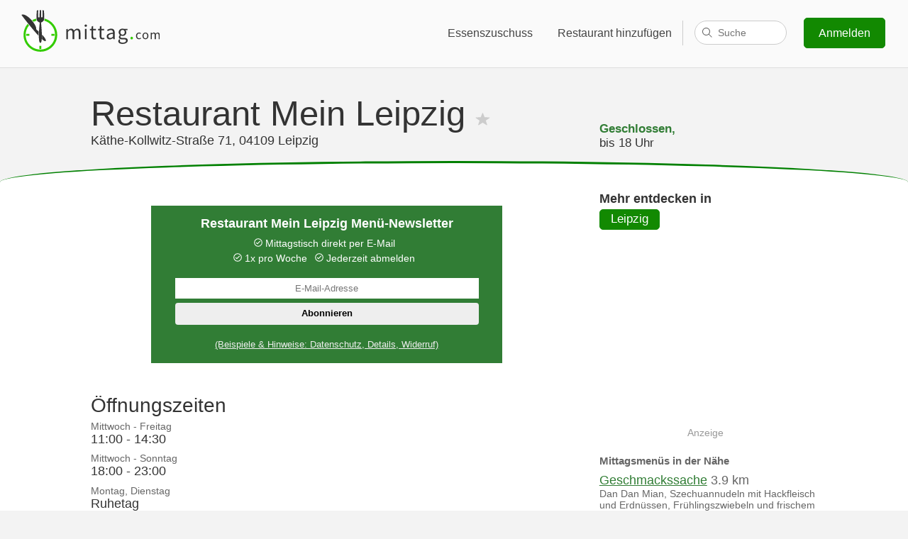

--- FILE ---
content_type: text/html;charset=UTF-8
request_url: https://www.mittag.com/r/restaurant-mein-leipzig
body_size: 40492
content:
<!DOCTYPE html>
<html lang="de">
<head prefix="og: http://ogp.me/ns# fb: http://ogp.me/ns/fb# restaurant: http://ogp.me/ns/restaurant#">
    <title>Restaurant Mein Leipzig - Aktueller Mittagstisch & Öffnungszeiten - Leipzig - mittag.com</title>
    
    <meta name="description" content="▷ Mittagstisch Restaurant Mein Leipzig, K&auml;the-Kollwitz-Stra&szlig;e 71, 04109 Leipzig ☆ Preise und Öffnungszeiten ✓ Mittagsmenüs direkt anzeigen oder wöchentlich als Newsletter ▷ Mittwoch - Freitag: 11:00 - 14:30, Mittwoch - Sonntag: 18:00 - 23:00"/>
    <link rel="canonical" href="https://www.mittag.com/r/restaurant-mein-leipzig" />
    
<meta property="fb:app_id" content="339397693075794"/>
<meta property="og:locale" content="de"/>


    <meta property="og:title" content="Restaurant Mein Leipzig - Aktueller Mittagstisch"/>
    <meta property="og:description" content="🍽 Tagesaktuelles Angebot im Restaurant Mein Leipzig, 04109 Leipzig"/>
    

    
<link rel='preconnect' href='//www.google-analytics.com'>
<link rel='preconnect' href='//ajax.googleapis.com'>
<link rel='preconnect' href='//stats.g.doubleclick.net'>
<link rel="shortcut icon" href="/i/favicon/favicon-92132d37a226368e962345a0466be38b.ico" />
<link rel="icon" sizes="16x16 32x32" href="/i/favicon/favicon-92132d37a226368e962345a0466be38b.ico">
<link rel="apple-touch-icon-precomposed" href="/i/favicon/appicon-180-6c4843b00135a2e125d8c9634193a1bc.png">
<meta name="msapplication-TileColor" content="#eaf7e6">
<meta name="msapplication-TileImage" content="/i/favicon/favicon-144-554b7500ddcee2b7f1844c788d4492ff.png">
<meta name="viewport" content="width=device-width"/>
<meta name="apple-itunes-app" content="app-id=1020951049, affiliate-data=1010lsSL, app-argument=/r/il-faro">
<link rel="manifest" href="/manifest.json">
<style>body, html {font-family: 'Calibri', 'Trebuchet MS', Tahoma, Helvetica, sans-serif;margin: 0;padding: 0;background: #f3f3f3;font-size: 1.05em;color: #333;}h1, h2 {font-weight: 100;text-align: center;margin-top: 40px;font-size: 1.8em;}h1 {font-size: 2.8em;}p {font-size: 0.94em;}a {color: #317D35;}section, .box .wrapper, #footer-wrapper {display: block;max-width: 1000px;margin: 0 auto;padding-right: 1em;padding-left: 1em;}#footer-reduced {text-align: center;padding-top: .01em;}#footer-reduced li {display: inline;padding: 0 2.5em;}#top-bar.reduced {text-align: center;background: transparent;margin-top: .8em;margin-bottom: 1em;}@media (max-width: 420px) {#top-bar.reduced {display: none;}}#top-bar.reduced svg {height: 35px;width: 100px;}@media (min-width: 1600px) {section, .box .wrapper, #footer-wrapper {max-width: 1300px;}}section.box {max-width: 100%;}.button, a.button {background: #1ac600;border: 1px solid #128901;-moz-border-radius: 5px;-webkit-border-radius: 5px;border-radius: 5px;cursor: pointer;color: #fff;text-decoration: none;display: inline-block;line-height: 1.5em;}.button:hover {background: #128901;}.highlight-box {background: #317D35;color: #fff;padding-top: 11px;padding-bottom: 45px;box-shadow: inset 0 10px 10px rgba(0, 0, 0, 0.1),inset 0 -10px 10px rgba(0, 0, 0, 0.1);}.highlight-box p {text-align: center;line-height: 1.4em;}.highlight-box a {color: #fff;}.information-box {background: #fff;padding-top: 11px;padding-bottom: 45px;margin-bottom: 60px;}.information-box a {color: #317D35;}.one-third {float: left;width: 36%;}.clearfix:after {content: ".";display: block;clear: both;visibility: hidden;line-height: 0;height: 0;}.clearfix {display: inline-block;}html[xmlns] .clearfix {display: block;}* html .clearfix {height: 1%;}header {display: block;background: #c06614 url(i/mittagessen.jpg) center 0;background-size: 100%;background-size: cover;color: #fff;height: 500px;padding-bottom: 50px;border-bottom: 1px solid #464646;position: relative;}#top-bar {background: rgba(255, 255, 255, 0.6);padding: 10px 0;}#top-bar svg {margin-left: 25px;}#top-bar nav {float: right;font-size: 0.9em;margin: 15px 2em;}@media (max-width: 600px) {#top-bar nav {margin: 13px 0;}}#top-bar nav a {display: inline-block;padding: 12px .7em 12px 20px;-moz-border-radius: 5px;-webkit-border-radius: 5px;border-radius: 5px;color: #444;text-decoration: none;text-shadow: 0 0 13px #fff;}#top-bar nav a:hover {text-decoration: underline;}#top-bar nav a.signup-button {color: #fff;background: #128901;margin-left: 20px;text-shadow: none;padding: 9px 20px;}#top-bar nav a.signup-button:hover, footer .small-screen-only .button:hover {background: #1ac600;text-decoration: none;}#top-bar nav a.hamburger {display: none;text-decoration: none;padding: 12px 20px;}@media (max-width: 600px) {#top-bar nav a {display: none;}#top-bar nav a.hamburger {position: relative;top: 2px;}}@media (max-width: 912px) {#top-bar nav a.fullnav, #top-bar nav .fullnav {display: none;}#top-bar nav a.hamburger {display: inline-block !important;}}a.profile {fill: #fff;}#top-bar a.profile {color: #333;fill: #444;padding: 0px 20px 20px;}#top-bar .gastro-nav a.profile {border: 0;}#top-bar .profile-nav a {border-radius: 0;-moz-border-radius: 0;-webkit-border-radius: 0;}#top-bar a.profile span, a.profile span {padding: 12px 0;}#top-bar .profile-nav a:hover, .profile-nav a:hover {text-decoration: none;}#top-bar .profile svg, .profile svg {margin-left: 6px;}.profile img {margin: 3px 0 0 12px;border-radius: 50%;-moz-border-radius: 50%;-webkit-border-radius: 50%;-webkit-box-shadow: 0px 0px 1px 0px rgba(0,0,0,0.75);-moz-box-shadow: 0px 0px 1px 0px rgba(0,0,0,0.75);box-shadow: 0px 0px 1px 0px rgba(0,0,0,0.75);}.profile-nav {display: inline;}#top-bar .gastro-nav .profile-menu {right: 10em;}#top-bar .profile-menu {display: none;position: absolute;background: #fff;right: 2em;padding: 0;margin: -10px 0 0 0;min-width: 210px;border-radius: 5px;-moz-border-radius: 5px;-webkit-border-radius: 5px;border: 1px solid #dfdfdf;overflow: hidden;z-index: 999;box-shadow: 0px 4px 6px rgba(0,0,0,0.02);}.profile-menu strong {display: block;}#top-bar .profile-menu strong {color: #444;}#top-bar .profile-menu span {color: #777;}#top-bar .profile-menu a, .profile-menu a {padding: 12px 20px;border-bottom: 1px solid #dfdfdf;display: block;float: none;}#top-bar .profile-menu a:hover, .profile-menu a:hover {background: #ccc;}#top-bar .profile-nav:hover .profile-menu {display: inline-block;}footer .profile-menu {border-bottom: 1px solid #dfdfdf;margin-bottom: 1em;padding-bottom: 1em;}footer .profile-menu a {border: 0;}#footer-wrapper .profile-nav, #footer-wrapper .profile-menu {float: none;width: 100%;}#footer-wrapper .profile.no-fb, #footer-wrapper .profile span {display: none;}#footer-wrapper .profile img {margin: 0;}header h1 {margin: 150px 0 120px;text-shadow: 10px 5px 40px #000;}header .cookie {position: absolute;bottom: 0;right: 0;text-align: right;font-size: 0.8em;padding: 0 1em;}header .cookie a {color: #fff;}@media (max-width: 700px) {header h1 {margin: 100px 0}}@media (max-width: 600px) {header h1 {padding: 0.5em;font-size: 2.2em;margin: 50px 0}header {height: 380px;}}@media (max-width: 550px) {header h1 {margin: 50px 0 20px}}@media (max-width: 300px) {header h1 {margin: 10px 0}}footer {background: #333;color: #f3f3f3;margin-top: 60px;}footer a {text-decoration: none;color: #fff;}footer a:hover {text-decoration: underline;}#footer-wrapper {padding-top: 1em;padding-bottom: 1em;}#footer-wrapper div {width: 22%;min-width: 190px;}#footer-wrapper #footer-cities {opacity: 0.5;width: 34%;margin-bottom: 50px;}footer #footer-wrapper div {float: left;}#footer-cities li {float: left;width: 50%;}footer li {list-style: none;line-height: 1.7em;}footer ul {padding: 0;}footer ul ul {padding-left: 25px;}footer .social {margin-left: 10px;}footer .social a {margin: 0 10px;}footer .small-screen-only .button {padding: 5px 20px;text-decoration: none;color: #fff;background: #128901;}@media (max-width: 900px) {#footer-wrapper div, #footer-wrapper #footer-cities {width: 50%;text-align: center;}#footer-wrapper .mittag-nav {clear: left;}footer ul ul {padding-left: 0;}footer ul ul a {color: #999;}footer a {margin: 0 0 5px 0;display: inline-block;}}@media (max-width: 420px) {#footer-wrapper div, #footer-wrapper #footer-cities {width: 100%;}}#footer-logo {background: #292929;text-align: center;padding: 50px 65px;border-bottom: 7px solid #35cc00;clear: left;color: #999;font-size: 0.9em;}#footer-logo svg {max-width: 100%;}#footer-logo a {color: #999;}#footer-logo p a {margin-bottom: 20px;}#footer-logo strong {font-weight: normal;color: #ccc;}#footer-logo a span {font-size: 0.7em;position: relative;bottom: 0.8em;left: -0.2em;}.delete, a.delete {background: darkred;border: 0;}.delete:hover {background: red;}.subheading {text-align: center;color: #666;font-size: 1.5em;margin: 0 0 0.5em 0;}h1.sub, .sub {margin-bottom: 0;}.content-wrapper {background: #fff;padding: 2em 5em;margin: 3em auto 0;max-width: 600px;}@media(max-width: 600px) {.content-wrapper {padding: 2em 1em;}}@media print {body, footer, #footer-logo {background-color: #fff;border: 0;padding-top: 1px;margin: 0;}#top-bar, nav, footer p, #footer-wrapper, #footer-reduced, .no-print {display: none !important;}a {color: #000;}footer .logo-invert {color: #333;}}span.p {color: #999;}span.q {color: #ccc;fill: #ccc;}span.q svg {vertical-align: top;}span.q svg:hover {fill: #666;}#allergen-detail {width: 266px;position: absolute;z-index: 999;height: 124px;}#allergen-info {width: 100%;height: 100%;background: #fff;border-radius: 10px;box-shadow: 0 0 20px 4px rgba(154,161,177,.15),0 4px 80px -8px rgba(36,40,47,.25),0 4px 4px -2px rgba(91,94,105,.15);text-align: center;padding-top: 0.5em;fill: #333;position: relative;}#allergen-info p {margin: 0.5em 1em;font-size: 0.9em;}#allergen-info:after {bottom: 100%;left: 50%;border: solid transparent;content: " ";height: 0;width: 0;position: absolute;pointer-events: none;border-color: rgba(255, 255, 255, 0);border-bottom-color: #ffffff;border-width: 7px;margin-left: -7px;}#allergen-info.top:after {top: 100%;border-top-color: #ffffff;border-bottom-color: transparent;}#allergen-info.out:after {border: 0;}#se {display: inline-block;position: relative;padding: 0 0 0 1em;border-left: 1px solid #ccc;width: 130px;height: 35px;vertical-align: top;margin: 4px 0 0;}#se>span {position: absolute;right: 0;}#search {border: 1px solid #ccc;border-radius: 17px;height: 32px;padding: 0 16px 0 32px;font-size: .9em;transition: width .15s ease-out;width: 80px;-webkit-appearance: none;}#search:focus {width: 511px;border-color: #c0c0c0;box-shadow: inset 0 1px #efefef;outline: none;}#se label {display: inline !important;width: auto !important;min-width: 0 !important;padding: 0 !important;}#se label svg {fill: #666;left: -15px;top: 9px;position: absolute;width: 16px;height: 16px;}#se-results {opacity: 0;position: absolute;z-index: 999999999;top: 17px;right: 15px;width: 95px;padding: 0;list-style: none;text-align: left;background: #fff;color: #333;border: 1px solid #ccc;border-bottom-right-radius: 8px;border-bottom-left-radius: 8px;transition: width .15s ease-out;}.search-focus #se-results {opacity: 1;width: 526px;}#se-results li {display: none;border-bottom: 1px solid #e6e6e6;margin: 0;padding: 10px 10px 10px 15px;cursor: pointer;overflow-x: hidden;}.search-focus #se-results li {display: block;}#se-results li[data-loading] {cursor: progress;text-align: center;}#se-results li:last-child {border-bottom: 0;border-bottom-left-radius: 8px;border-bottom-right-radius: 8px;}#se-results li.active {background: #e8eaec;}#se-results li span {display: block;font-size: 0.8em;color: #999;}#se-results em {font-style: normal;color: #fff;background: #bbb;border-radius: 3px;padding: 1px 6px;}#se-results .loading svg {stroke: #333;height: 28px;width: 28px;margin: 0;}.no-ads .google-auto-placed, .badge .google-auto-placed {display: none !important;}@media(max-width: 980px) {#search:focus {width: 411px;}.search-focus #se-results {width: 426px;}}@media(max-width: 880px) {#search:focus {width: 311px;}.search-focus #se-results {width: 326px;}}@media(max-width: 800px) {#search:focus {width: 211px;}.search-focus #se-results {width: 226px;}}@media (max-width: 912px) {#se {border: 0;vertical-align: middle;margin-top: -3px;}}@media(max-width: 720px) and (min-width: 601px) {#search:focus {width: 305px;}.search-focus #se-results {width: 312px;right: 12px;}#se-results li {padding-left: 16px;}}@media(max-width: 720px) and (min-width: 651px) {#search:focus {width: 355px;}.search-focus #se-results {width: 362px;right: 12px;}#se-results li {padding-left: 16px;}}@media(max-width: 720px) and (min-width: 701px) {#search:focus {width: 405px;}.search-focus #se-results {width: 412px;right: 12px;}#se-results li {padding-left: 16px;}}@media (max-width: 720px) and (min-width: 601px), (max-width: 550px) {#se {width: auto;}#se>span {cursor: pointer;}#search {width: 0;padding: 0 4px 0 29px;cursor: pointer;}#se-results {width: 0;}#se svg {left: -16px;stroke: #333;stroke-width: 2px;}.search-focus #se svg {left: -14px;fill: #666;}.search-focus .start-link svg {opacity: 0;transition: opacity 0.2s ease-out;-webkit-transition: opacity 0.2s ease-out;-moz-transition: opacity 0.2s ease-in-out;}}@media(max-width: 550px) {#search:focus {width: 340px;}.search-focus #se-results {width: 347px;right: 12px;}#se-results li {padding-left: 16px;}}@media(max-width: 500px) {#search:focus {width: 310px;}.search-focus #se-results {width: 317px;right: 12px;}#se-results li {padding-left: 16px;}}@media(max-width: 450px) {#search:focus {width: 260px;}.search-focus #se-results {width: 267px;right: 12px;}#se-results li {padding-left: 16px;}}@media(max-width: 400px) {#top-bar nav a.hamburger {padding-left: 15px;}}@media(max-width: 374px) {#search:focus {width: 211px;}.search-focus #se-results {width: 218px;right: 12px;}#se-results li {padding-left: 16px;}}@media(max-width: 350px) {#top-bar nav a.hamburger {padding-left: 10px;}}@media(max-width: 319px) {#top-bar nav a.hamburger {padding-left: 0;}}@media(max-width: 299px) {#se {display: none;}}</style>
<style>.hamburger {padding: 3px 5px;display: inline-block;cursor: pointer;transition-property: opacity, -webkit-filter;transition-property: opacity, filter;transition-property: opacity, filter, -webkit-filter;transition-duration: 0.15s;transition-timing-function: linear;font: inherit;color: inherit;text-transform: none;background-color: transparent;border: 0;margin: 0;overflow: visible; }.hamburger:hover {opacity: 0.7; }.hamburger-box {width: 20px;height: 12px;display: inline-block;position: relative; }.hamburger-inner {display: block;top: 50%;margin-top: -2px; }.hamburger-inner, .hamburger-inner::before, .hamburger-inner::after {width: 20px;height: 4px;background-color: #000;border-radius: 1px;position: absolute;transition-property: -webkit-transform;transition-property: transform;transition-property: transform, -webkit-transform;transition-duration: 0.15s;transition-timing-function: ease; }.hamburger-inner::before, .hamburger-inner::after {content: "";display: block; }.hamburger-inner::before {top: -8px; }.hamburger-inner::after {bottom: -8px; }.hamburger--spin .hamburger-inner {transition-duration: 0.3s;transition-timing-function: cubic-bezier(0.55, 0.055, 0.675, 0.19); }.hamburger--spin .hamburger-inner::before {transition: top 0.1s 0.34s ease-in, opacity 0.1s ease-in; }.hamburger--spin .hamburger-inner::after {transition: bottom 0.1s 0.34s ease-in, -webkit-transform 0.3s cubic-bezier(0.55, 0.055, 0.675, 0.19);transition: bottom 0.1s 0.34s ease-in, transform 0.3s cubic-bezier(0.55, 0.055, 0.675, 0.19);transition: bottom 0.1s 0.34s ease-in, transform 0.3s cubic-bezier(0.55, 0.055, 0.675, 0.19), -webkit-transform 0.3s cubic-bezier(0.55, 0.055, 0.675, 0.19); }.hamburger--spin.is-active .hamburger-inner {-webkit-transform: rotate(225deg);transform: rotate(225deg);transition-delay: 0.14s;transition-timing-function: cubic-bezier(0.215, 0.61, 0.355, 1); }.hamburger--spin.is-active .hamburger-inner::before {top: 0;opacity: 0;transition: top 0.1s ease-out, opacity 0.1s 0.14s ease-out; }.hamburger--spin.is-active .hamburger-inner::after {bottom: 0;-webkit-transform: rotate(-90deg);transform: rotate(-90deg);transition: bottom 0.1s ease-out, -webkit-transform 0.3s 0.14s cubic-bezier(0.215, 0.61, 0.355, 1);transition: bottom 0.1s ease-out, transform 0.3s 0.14s cubic-bezier(0.215, 0.61, 0.355, 1);transition: bottom 0.1s ease-out, transform 0.3s 0.14s cubic-bezier(0.215, 0.61, 0.355, 1), -webkit-transform 0.3s 0.14s cubic-bezier(0.215, 0.61, 0.355, 1); }.hamburger-active footer, .hamburger-active > nav > div > div {padding-top: 100px;margin-top: 0;width: 100%;height: 100%;position: fixed;top: 0;left: 0;z-index: 900;-webkit-animation: fadeInFromNone 0.5s ease-out;-moz-animation: fadeInFromNone 0.5s ease-out;-o-animation: fadeInFromNone 0.5s ease-out;animation: fadeInFromNone 0.5s ease-out;}.hamburger-active #footer-logo {display: none;}@-webkit-keyframes fadeInFromNone {0% {display: none;opacity: 0;}1% {display: block;opacity: 0;}100% {display: block;opacity: 1;}}@-moz-keyframes fadeInFromNone {0% {display: none;opacity: 0;}1% {display: block;opacity: 0;}100% {display: block;opacity: 1;}}@-o-keyframes fadeInFromNone {0% {display: none;opacity: 0;}1% {display: block;opacity: 0;}100% {display: block;opacity: 1;}}@keyframes fadeInFromNone {0% {display: none;opacity: 0;}1% {display: block;opacity: 0;}100% {display: block;opacity: 1;}}.hamburger-active #top-bar {position: fixed;top: 0;width: 100%;left: 0;z-index: 950;}.hamburger-active header {padding-top: 90px;height: 410px;}.hamburger-active header.city-header {height: 260px;padding-top: 90px;}.hamburger-active .hamburger {display: inline !important;}.hamburger-active {overflow: hidden;}.hamburger-active footer {overflow: scroll;}.hamburger-active #footer-wrapper #footer-cities {margin-bottom: 150px;}.hamburger-only {display: none;}.hamburger-active .hamburger-only {display: block;}.small-screen-only {display: none;text-align: center;}@media (max-width: 600px) {.small-screen-only {display: block;}}</style>



<svg version="1.1" xmlns="http://www.w3.org/2000/svg" style="display:none">

    <style type="text/css">
    .logo-gray{fill:#333}
    .logo-green{fill:#33CC00}
    .logo-white{fill:#fff}

    .logo-invert{color:#fff}
    .logo-normal{color:#333}
    </style>

    <symbol id="logo-type" viewBox="0 0 1159 382">
    
        <path fill="currentColor" d="m555.70001,130.60001c-5.5,0 -9.90002,3.59999 -9.90002,9.2c0,5.39999 4.29999,9.2 9.90002,9.2c5.5,0 9.89996,-3.8 9.89996,-9.2c-0.09998,-5.60001 -4.39996,-9.2 -9.89996,-9.2zm-68.90002,33.5c-10.19998,0 -18.89999,6.59999 -27.69998,16.09999c-3.5,-10 -10.39999,-16.09999 -23.20001,-16.09999c-10,0 -18.89999,6.2 -26.10001,14.2l-0.5,0l-1.19998,-12.10001l-0.39999,0l-11.40002,3l0,81l14.20001,0l0,-60.89999c7.79999,-8.60001 14.89999,-13 21.10001,-13c10.69998,0 15.69998,6.7 15.69998,22.5l0,51.39999l14.20001,0l0,-60.89999c7.79999,-8.60001 14.5,-13 21.10001,-13c10.60001,0 15.60001,6.7 15.60001,22.5l0,51.39999l14.20001,0l0,-53.2c0,-21.5 -8.30002,-32.89999 -25.60004,-32.89999l0,0zm142.60004,76.7c-9.70001,0 -13,-5.90001 -13,-16.3l0,-46.7l22.59998,0l0,-11.60001l-22.70001,0l0,-23.5l-12.20001,3.3l-1.5,20.2l-13.09998,0.90001l0,10.7l12.5,0l0,46.5c0,16.59999 6.09998,28 24,28c5.20001,0 10.90002,-1.60001 15.59998,-3.10001l-2.79999,-10.7c-2.70001,1 -6.5,2.3 -9.39996,2.3l0,0zm-81,9.5l14.19995,0l0,-84.10001l-14.19995,0l0,84.10001zm321,-10.40001l-16.30005,0c-11.39996,0 -14.89996,-3.79999 -14.89996,-9.2c0,-4.7 2.39996,-7.39999 5.39996,-10c3.80005,1.90001 8.5,2.90001 12.60004,2.90001c17.09998,0 30.79999,-11.20001 30.79999,-29.20001c0,-7.09999 -2.90002,-13.5 -6.90002,-17.29999l17.30005,0l0,-10.90001l-29.20001,0c-3.10004,-1.2 -7.29999,-2.09999 -11.90002,-2.09999c-17.09998,0 -31.70001,11.59999 -31.70001,29.89999c0,10 5.40002,18.2 10.90002,22.7l0,0.7c-4.29999,2.90001 -9.20001,8.5 -9.20001,15.60001c0,6.60001 3.29999,11.10001 7.40002,13.7l0,0.40001l0.20001,0c0,0 6.69995,3.2 9,3c0.39996,0 0.59998,0.2 0.59998,0.5c3.40002,0.79999 7,1.09999 10,1.09999l14.5,0c10.90002,0 17,2.60001 17,10.40001c0,8.79999 -10.59998,17.10001 -26.59998,17.10001c-15.20001,0 -24.40002,-5.70001 -24.40002,-14.70001c0,-3.20001 1.20001,-6.5 3.70001,-9.60001l-8.20001,-4.09999c-5,4.59999 -8,9.99998 -8,15.59999c0,14.5 14.20001,22.70001 34.79999,22.70001c26.10004,0 42.60004,-13.5 42.60004,-29.10001c-0.10004,-14.10001 -9.90002,-20.10001 -29.5,-20.10001l0,0zm-13.10004,-65.39999c9.90002,0 17.79999,7.3 17.79999,19.5c0,12.3 -8.09998,20.10001 -17.79999,20.10001c-9.70001,0 -17.79999,-7.8 -17.79999,-20.10001c0,-12.2 7.90002,-19.5 17.79999,-19.5zm-159.79999,66.3c-9.70001,0 -13,-5.90001 -13,-16.3l0,-46.7l22.70001,0l0,-11.60001l-22.70001,0l0,-23.5l-0.09998,0l-12.10004,3.2l-1.5,20.3l-13.09998,0.90001l0,10.7l12.5,0l0,46.5c0,16.59999 6.09998,28 24,28c5.20001,0 10.89996,-1.60001 15.59998,-3.10001l-2.79999,-10.7c-2.79999,1 -6.59998,2.3 -9.5,2.3l0,0zm66.70001,-76.7c-13.5,0 -25.29999,5.89999 -33,10.89999l5.70001,9.89999c6.59998,-4.5 15.19995,-9 25.09998,-9c13.70001,0 17.29999,10.40001 17.29999,21.10001c-35.79999,4 -51.70001,13.10001 -51.70001,31.5c0,15 10.60004,23.89999 24.70001,23.89999c10.40002,0 19.70001,-5.5 27.79999,-12.09999l0.30005,0l1.19995,10l11.80005,0l0,-51.5c0.09998,-21 -8.60004,-34.7 -29.20001,-34.7zm15.09998,65.59999c-8.09998,7.3 -14.89996,11.2 -23,11.2c-8.29999,0 -14.70001,-4 -14.70001,-13.5c0,-10.7 9.5,-17.59999 37.70001,-21.09999l0,23.39999z"/>
        <path id="com" fill="currentColor" d="M990.791,251a25.88,25.88,0,0,0,17.069-6.686l-3.91-5.931c-3.26,2.912-7.5,5.284-12.4,5.284-9.678,0-16.311-8.088-16.311-20.059,0-12.078,6.96-20.274,16.529-20.274,4.241,0,7.5,1.941,10.55,4.637l4.57-5.823A22.047,22.047,0,0,0,991.444,196C977.851,196,966,206.031,966,223.609,966,240.972,976.763,251,990.791,251Zm52.409,0c12.94,0,24.47-10.029,24.47-27.392,0-17.578-11.53-27.607-24.47-27.607s-24.46,10.029-24.46,27.607C1018.74,240.972,1030.26,251,1043.2,251Zm0-7.333c-9.02,0-15.22-8.088-15.22-20.059,0-12.078,6.2-20.274,15.22-20.274,9.14,0,15.23,8.2,15.23,20.274C1058.43,235.58,1052.34,243.668,1043.2,243.668Zm43.82,6.039h8.92v-37.96c4.9-5.392,9.35-8.088,13.27-8.088,6.74,0,9.89,4.205,9.89,14.019v32.029h8.92v-37.96c4.89-5.392,9.14-8.088,13.27-8.088,6.63,0,9.78,4.205,9.78,14.019v32.029h8.92V216.492c0-13.373-5.22-20.49-16.09-20.49-6.42,0-11.86,4.1-17.4,10.029-2.18-6.255-6.53-10.029-14.57-10.029-6.31,0-11.86,3.882-16.42,8.843h-0.33l-0.76-7.549h-7.4v52.411Z"/>
    
        <path id="green-point" class="logo-green" d="M931.2,230.6c-5.7,0-10.4,4.5-10.4,11.1c0,6.2,4.7,10.7,10.4,10.7c5.5,0,10.2-4.5,10.2-10.7
		C941.4,235,936.7,230.6,931.2,230.6z"/>
    </symbol>
    <symbol id="logo-icon" viewBox="0 0 1159 382">
        <clipPath id="circle-clip-path">
            <path d="M184.6,94.1c-66.7,0-120.8,54-120.8,120.7s54.1,120.7,120.8,120.7s120.8-54,120.8-120.7
		S251.4,94.1,184.6,94.1z M184.6,310.3c-52.8,0-95.5-42.7-95.5-95.5s42.8-95.5,95.5-95.5s95.5,42.7,95.5,95.5
		S237.4,310.3,184.6,310.3z" style="overflow:visible;"/>
        </clipPath>

        <ellipse id="white-circle" class="logo-white" cx="184.3" cy="214.5" rx="136.9" ry="136.8"/>

        <path id="green-circle" class="logo-green" d="M219.7,82.1c-0.1,2.9-0.3,5.5-0.6,7.7c-0.4,2.9-1.3,6-2.9,9.3c51,13.8,88.5,60.4,88.5,115.8
		c0,66.2-53.8,120-120.1,120c-66.3,0-120.1-53.7-120.1-120c0-29.2,10.4-55.9,27.8-76.7c-3.6-4.5-7.3-9-10.9-13.5
		c-21.2,24.2-34.1,55.9-34.1,90.6c0,75.9,61.6,137.5,137.7,137.5s137.7-61.6,137.7-137.5C322.7,151.2,278.9,97.5,219.7,82.1z
		 M153.5,99c-1.7-3.2-2.7-6.4-3.3-9.2c-0.2-2.1-0.4-4.6-0.5-7.5c-11.1,2.9-21.7,7.2-31.5,12.7c3.8,4.4,7.4,8.9,10.9,13.5
		 C136.8,104.5,144.9,101.2,153.5,99z"/>

        <path id="knife" class="logo-gray" d="M151,165.7c0-15.8-6.8-27.2-14.9-40.3C107,77.8,52.5,36.6,30.1,51.7C65.6,99.2,125,174.4,169.8,222.1
		c0.1-11.3,0.5-23.2,1.2-34.8c-2.5-2.1-5-4.3-7.6-6.4C156.5,175.3,151,172,151,165.7z M199.1,213.8c0.3,13.1,0.2,25.8-0.6,36.8
		c13.5,12,23.7,18.2,28.3,15.6C235.6,262.1,225.4,241.3,199.1,213.8z"/>

        <path id="fork" class="logo-gray" d="M202.2,68.7c-0.1,5-10.5,5-10.4,0c0.1-4-1-40.6-1.4-55.3c-1.8,0-3.6-0.1-5.4-0.1c-1.8,0-3.6,0-5.4,0.1
		c-0.4,14.7-1.3,51.3-1.3,55.3c-0.1,5-12,5-12-0.1c0-5.2,0.9-39.7,1.3-54.5c-3.9,0.3-7.7,0.8-11.5,1.3
		c-1.2,15.3-4.2,56.9-2.5,72.7c1.7,8.2,7.3,19.1,26.2,26.9c0,0.1-18.9,165.9,5.2,165.9c23.9,0,5.3-165.8,5.2-165.9
		c18.7-7.8,24.4-18.7,25.4-26.9c2.1-15.8-0.6-57.4-1.8-72.7c-3.9-0.6-7.8-1-11.7-1.3C202.2,29.2,202.3,64.8,202.2,68.7z"/>

        <g style="clip-path:url(#circle-clip-path);" class="logo-green">
            <rect id="RIGHT_tick" x="274.8" y="207" width="25.4" height="15.7"/>
            <rect id="BOTTOM_tick" x="176.8" y="304.9" width="15.7" height="25.4"/>
            <rect id="LEFT_tick" x="69.8" y="207" width="25.4" height="15.7"/>
        </g>
    </symbol>
    <symbol id="user-menu" viewBox="0 0 22.062 13.725">
        <path d="M21.453,1.345l-0.737-0.737c-0.808-0.81-2.134-0.81-2.943,0L11.03,7.35L4.288,0.608c-0.809-0.81-2.135-0.81-2.944,0  L0.607,1.345c-0.811,0.809-0.811,2.135,0,2.945l8.835,8.835c0.435,0.435,1.018,0.628,1.587,0.597  c0.571,0.031,1.154-0.162,1.588-0.597l8.836-8.835C22.263,3.481,22.263,2.155,21.453,1.345z"/>
    </symbol>
</svg>



    <style>h1 {text-align: left;margin: 0;overflow: auto;}@media (max-width: 1000px) {h1 {font-size: 2em;}}#top-bar {border-bottom: 1px solid #ddd;}#wrapper {border-top-left-radius: 50% 30px;border-top-right-radius: 50% 30px;border-top: 3px solid green;max-width: 100%;margin: 0;background: #fff;padding: 40px 0;margin-top:15px;}.header {width: 100%;padding-top: 35px;}address {font-style: normal;}footer {margin-top: 0;}.content {margin: 0 auto;max-width: 1024px;width: 80%;display: block;}.main {width: 65%;float: left;min-height:1px;margin-right: 5%;}.side {width: 30%;float: left;}.more-restaurants {min-width: 31%;}.open-today p {margin: 0;}#open-state {margin-top: 2.5em;font-weight: bold;color: #317D35;}h2 {text-align: left;font-size: 1.6em;margin: 0 0 0.2em;}h2 span {display: inline-block;}.button {padding: 0.1em 0.9em;}h3 {font-weight: 100;text-align: left;font-size: 1.3em;margin: 0.8em 0 0.2em;}h4 {margin: 0;}.areas {margin: 0.2em 0;}.areas .button {margin-bottom: 5px;}.menu-date {color: #666;font-size: 0.8em;margin-top: 0.2em;}a.button {background: #128901;}a.button:hover {background: #1ac600;}dl, dd {margin: 0;}dt {color: #666;font-size: 0.8em;margin-top: 0.6em;}.info {margin: 0 0 0.5em;font-size: 0.85em;color: #666;line-height: 1.5em;}.disclaimer {color: rgba(0, 0, 0, 0.5);font-size: 0.8em;margin-top: 3em;}#current-menu {overflow: auto;}footer h3 {text-align: inherit;font-weight: bold;font-size: 1.17em;margin: 1em 0;}.report {margin-top: 1.5em;}.mobile-only {display: none;margin: 0.6em 0 1.2em;}.mobile-fullwidth.mobile-only {margin: 0;}@media (max-width: 700px) {.side, .main {float: none;width: 100%;}.mobile-only {display: block;}#current-menu, .mobile-fullwidth.mobile-only {position: relative;top: -1em;}.no-mobile {display: none !important;}#h {padding-top: 35px;}}h1 svg {fill: #ccc;}h1 .active svg {fill: #128901;}#info {width: 100%;margin-top: 1.5em;}#info h2, #info h3 {margin-top: 0;line-height: 26px;}#info>div {float: left;margin-right: 5%;width: 45%;}#info .prices {margin-bottom: 1em;}@media (max-width: 800px) {#info>div {width: 100%;margin-right: 0;float: none;}#info>div.following {margin-top: 1em;}}div.a {padding: 0;text-align: center;border-radius: 5px;width: 300px;margin: 1em 0;}div.a span {color:#999;display: block;font-size: 0.8em;}h5 {margin-bottom: 0.1em;color: #666;}.related {margin-top: 0;padding-left: 0;list-style: none;}.related li {margin: 0.5em 0;}.related li .distance {color: #666;}.related li .menu {font-size: 0.8em;color: #666;display: block;overflow-x: hidden;}.related li.more {list-style: none;display: inline;}address {display: inline;}.header.logo {padding-top: 30px;}.header div div {border: 1px solid #ddd;float: left;width: 100px;padding: 0 5px;height: 110px;background: #fff;margin-right: 1em;text-align: center;}.logo h1 {margin-top: 0.2em;}.logo .open-today {margin-top: 0.6em;}@media (max-width: 700px) {#open-state {margin-top: 0.5em;}div.a {border-right: 0;border-left: 0;border-radius: 0;border-color: #eee;}.mobile-fullwidth {width: 100vw !important;position: relative;margin-left: -50vw !important;left: 50%;}}.openTimes {margin-bottom: 1em;}.video {margin: 1.5em 0 1em;}.video iframe {max-width: 100%;}.action-btn {background: #317D35;color: #fff;padding: 10px 25px;border-radius: 5px;margin-top: 12px;display: inline-block;text-decoration: none;}.action-btn:hover {background: #1ac600;}.action {text-align: center;font-size: 1em;}.action.next-action, .next-action .action-btn {text-align: left;margin-top: 0;}.action.next-action {margin-top: 1em;}.closed {text-align: center;color: darkred;margin: 1em 0 2.2em;}.next {font-size: 1.2em;color: #999;}.next.with-current {margin-top: 1.7em;border-top: 1px solid rgba(20, 146, 1, 0.16);padding-top: 0.6em;}.menu-date.next-date {margin: 0.6em 0 0.2em;color: #ccc;}.next-menu {position: relative;height: 3em;overflow: hidden;color: #999;}.next-menu.oneliner {height: 1.5em;}.next-menu:before {position: absolute;bottom: 0;height: 100%;width: 100%;content: "";background: linear-gradient(to top,rgba(255,255,255, 1) 15%,rgba(255,255,255, 0) 85%);pointer-events: none;}.hidden {position: relative;}.hidden:before {position: absolute;bottom: 0;height: 100%;width: 100%;content: "";background: linear-gradient(to right,rgba(255, 255, 255, 0) 30px,rgba(255, 255, 255, 1) 83px);pointer-events: none;}.button.unhide {display: none;z-index: 999999;position: absolute;font-size: 0.8em;background: #1ac600;margin-left: -5px;border: 0;}.hidden .button.unhide {display: inline;}.button.unhide:hover {background: #128901;}.fav-button {margin: 0 0 1.5em;}.fav-button a {background: #fff;color: #128901;}.fav-button a:hover {background: #f9faf9;color: #128901;}@media (max-width: 700px) {.fav-button {margin: 0.7em 0 1.5em;}}.next-btn {margin-bottom: 0.5em;text-align: center;}.old.next-btn {background: #888;border-color: #ccc;}.old.next-btn:hover {background: #666;}#aff {text-align: left;}#current-menu>.button, .fav-button>.button {margin-right: 1em;}.share {margin: 0;text-decoration: none;display: inline-block;}.share svg {fill: #317D35;margin-right: .3em;position: relative;top: 2px;}@media (max-width: 911px) {.share.first {display: block;margin: 1em auto;text-align: center;}}div.b {padding: 20px 10px;overflow: hidden;border-radius: 5px;-moz-border-radius: 5px;-webkit-border-radius: 5px;margin: 1.8em auto;width: 85%;max-width: 475px;text-align: center;box-shadow: 0 0 10px rgba(219, 133, 122, 0.45) inset, inset 0 -5px 10px rgba(219, 133, 122, 0.1);background: #f8f3ec;padding-bottom: 1.6em;}.b svg {display: block;margin: 1em auto;}.b a {color: #4b4b4b}</style>
    <style>.newsletter {width: 85%;max-width: 475px;margin: 1.1em auto;background: #317D35;color: #fff;padding: 1px 10px;text-align: center;}.newsletter h3 {text-align: center !important;font-size: 1em !important;font-weight: bold !important;}.newsletter input.eml, .newsletter input.name {width: 90%;line-height: 2.2em;text-align: center;font-size: 0.8em;padding: 0;border: 0;}.newsletter input[type=submit] {width: 90%;background: #eee;color: #000;border-radius: 4px;border: 0;line-height: 2em;font-weight: bold;margin: 0.5em 0 0;padding: 2px 6px 3px 6px;cursor: pointer;-webkit-appearance: none;}.newsletter input[type=submit]:hover {background: #fff;}.newsletter .n-load svg {stroke: #fff;}.newsletter .reasons {font-size: 0.8em;line-height: 1.5em;margin: 0.5em 0 0;stroke: #fff;}.newsletter .reasons span {margin-right: .5em;display: inline-block;}.newsletter a {color: #efefef;font-size: 0.8em;line-height: 1.5em;}.newsletter .n-load {padding: 1em 0 1.5em;font-size: .8em;color: #d8e5d5;}.newsletter .eml-error, .newsletter .nme-error {color: darkred;font-size: .8em;}.newsletter .resend-btn {background: #fff;color: #128901;font-size: 1em;margin: 1.5em 1em .5em;}.newsletter .resend-btn:hover {background: #eee;}.newsletter .confirm, .newsletter .resend, .newsletter .text {font-size: .8em;}.newsletter .confirm {margin-bottom: 2em;}.newsletter .n2 {margin-bottom: 1.5em;}</style>
    <style>#overlay {position: fixed;z-index: 1000001;background: rgba(0,0,0,0.8);width: 100%;height: 100%;top: 0;left: 0;padding: 0;text-align: center;}#overlay.hide-close .top a {display: none;}#overlay iframe {margin: 0 auto;height: 90%;overflow-y: auto;-webkit-overflow-scroll: touch;width: 600px;max-width: 90%;max-height: 805px;background:#fff url(/i/loading.gif) center center no-repeat;min-height: 64px;border: 0;}#overlay p {display: block;font-size: .8em;margin: 0;padding: 0 5%;}#overlay .top {height: 5%;display: table;width: 100%;padding: 0;}#overlay .top a {display: table-cell;vertical-align: middle;padding-right: 1em;}#overlay a {color: #ccc;}.noscroll {overflow: hidden !important;}@media(max-width: 750px) {#overlay p {text-align: right;}}@media(max-width: 334px) {#overlay iframe {max-width: 100%;overflow-x: auto;}}</style>

    
</head>
<body itemscope itemtype="http://schema.org/Restaurant">

    <svg xmlns="http://www.w3.org/2000/svg" style="display: none">
    <symbol id="fav-icon" viewBox="0 0 28 24">
        <path d="M27.029,9.078a0.787,0.787,0,0,0-.736-0.5l-8.781-.163L14.629,0.889a0.817,0.817,0,0,0-1.493,0L10.253,8.412l-8.782.163a0.787,0.787,0,0,0-.737.5,0.693,0.693,0,0,0,.278.8l6.993,4.811L5.465,22.31a0.693,0.693,0,0,0,.289.8,0.85,0.85,0,0,0,.917.013l7.212-4.553L21.1,23.12a0.852,0.852,0,0,0,.918-0.013,0.694,0.694,0,0,0,.288-0.8l-2.542-7.618,6.993-4.811A0.692,0.692,0,0,0,27.029,9.078Z"/>
    </symbol>
    
        
    
    
        
    
</svg>
    <svg xmlns="http://www.w3.org/2000/svg" style="display: none">
    <!-- Erudus allergen icons are licensed under the MIT License: https://opensource.org/licenses/mit-license.html - Copyright 2017 Erudus Limited - Permission is hereby granted, free of charge, to any person obtaining a copy of this software and associated documentation files (the “Software”), to deal in the Software without restriction, including without limitation the rights to use, copy, modify, merge, publish, distribute, sublicense, and/or sell copies of the Software, and to permit persons to whom the Software is furnished to do so, subject to the following conditions: The above copyright notice and this permission notice shall be included in all copies or substantial portions of the Software. THE SOFTWARE IS PROVIDED “AS IS”, WITHOUT WARRANTY OF ANY KIND, EXPRESS OR IMPLIED, INCLUDING BUT NOT LIMITED TO THE WARRANTIES OF MERCHANTABILITY, FITNESS FOR A PARTICULAR PURPOSE AND NONINFRINGEMENT. IN NO EVENT SHALL THE AUTHORS OR COPYRIGHT HOLDERS BE LIABLE FOR ANY CLAIM, DAMAGES OR OTHER LIABILITY, WHETHER IN AN ACTION OF CONTRACT, TORT OR OTHERWISE, ARISING FROM, OUT OF OR IN CONNECTION WITH THE SOFTWARE OR THE USE OR OTHER DEALINGS IN THE SOFTWARE. https://erudus.com/erudus-food-allergy-icons/ -->
    <symbol id="aA" viewBox="0 0 133.34666 133.33333">
    <g transform="matrix(1.3333333,0,0,-1.3333333,0,133.33333)">
        <g transform="translate(50.1465,65.229)"><path d="m 0,0 c 0.062,-1.034 0.101,-2.058 0.114,-3.071 -0.903,1.055 -1.893,2.04 -2.335,3.368 C -1.418,0.091 -0.676,-0.004 0,0 m -1.938,-32.259 c 1.26,2.705 2.365,5.469 3.275,8.302 0.688,-0.697 1.752,-1.105 3.097,-1.079 1.412,0.028 2.646,0.524 3.837,1.246 5.294,3.21 7.518,8.179 7.947,14.352 -2.964,-3.542 -7.155,-4.7 -11.133,-6.274 -0.715,-0.283 -1.357,-0.664 -1.926,-1.125 0.348,1.823 0.611,3.677 0.776,5.564 1.786,-1.483 3.606,-1.441 5.42,0.152 C 13.879,-7.148 14,5.017 9.193,9.677 8.83,4.858 6.034,1.323 3.79,-2.528 3.63,-1.291 3.412,-0.067 3.134,1.145 4.271,2.288 4.593,4.23 3.834,6.734 2.542,11.006 -0.755,14.361 -1.341,19.603 -5.21,13.787 -5.419,8.252 -2.609,0.699 c -2.346,0.897 -3.08,3.519 -5.323,5.2 -0.868,-5.135 -0.866,-9.755 1.265,-14.178 1.682,-3.492 4.039,-4.544 6.325,-3.126 -0.327,-2.637 -0.824,-5.185 -1.468,-7.637 -0.127,0.672 -0.351,1.371 -0.686,2.08 -0.178,0.378 -0.358,0.774 -0.623,1.09 -2.455,2.943 -5.118,5.712 -7.53,9.543 -1.269,-5.297 -1.683,-9.906 0.171,-14.422 1.277,-3.111 4.089,-4.415 6.539,-3.369 0.237,0.101 0.453,0.229 0.654,0.37 -0.825,-2.09 -2.217,-4.809 -3.77,-7.623 -0.35,1.504 -1.143,2.895 -2.395,4.173 -1.909,1.948 -3.681,3.988 -4.842,6.511 -0.484,1.052 -1.393,2.034 -2.018,0.12 -1.586,-4.858 -2.5,-9.754 0.123,-14.6 1.417,-2.616 2.991,-3.744 4.96,-3.452 -0.94,-1.589 -1.807,-3.039 -2.501,-4.216 -0.72,-1.224 -1.527,-2.91 0.21,-3.937 1.813,-1.073 3.245,0.023 4.245,1.546 0.794,1.212 1.566,2.434 2.315,3.665 1.019,-1.644 2.995,-1.857 6.386,-0.836 7.645,2.3 11.88,7.997 14.786,16.05 -4.055,-2.13 -7.381,-3.888 -11.133,-4.554 -1.735,-0.308 -3.429,-0.722 -5.019,-1.356" /></g>
        <g transform="translate(49.3354,90.499)" class="ring"><path d="m 0,0 c -22.274,0 -40.331,-18.057 -40.331,-40.331 0,-22.274 18.057,-40.331 40.331,-40.331 22.274,0 40.331,18.057 40.331,40.331 C 40.331,-18.057 22.274,0 0,0 m 0,-3.781 c 20.153,0 36.55,-16.396 36.55,-36.55 0,-20.153 -16.397,-36.549 -36.55,-36.549 -20.154,0 -36.55,16.396 -36.55,36.549 0,20.154 16.396,36.55 36.55,36.55" /></g>
    </g>
    </symbol>
    <symbol id="aB" viewBox="0 0 133.34666 133.33333">
        <g transform="matrix(1.3333333,0,0,-1.3333333,0,133.33333)">
            <g transform="translate(75.2217,45.8247)"><path d="m 0,0 c -1.221,-0.345 -2.388,-0.855 -3.477,-1.492 -0.125,1.454 -0.52,2.695 -1.16,3.745 0.066,0.074 0.143,0.139 0.204,0.216 0.073,0.093 0.142,0.188 0.234,0.262 0.09,0.074 0.196,0.123 0.302,0.173 0.424,0.197 0.85,0.393 1.274,0.59 0.325,0.151 0.686,0.343 0.771,0.683 0.052,0.21 -0.016,0.428 -0.088,0.633 -0.255,0.726 -0.573,1.429 -0.927,2.115 -0.005,0.054 -0.011,0.11 -0.027,0.175 -0.704,2.838 -1.457,5.775 -3.333,8.057 -0.307,0.373 -0.648,0.736 -0.818,1.183 -0.12,0.313 -0.148,0.65 -0.171,0.983 -0.071,1.01 -0.1,2.034 -0.395,3.005 -0.322,1.063 -0.948,2.015 -1.64,2.897 -0.776,0.988 -1.67,1.927 -2.804,2.504 -1.69,0.861 -3.841,0.798 -5.473,-0.161 0.141,-0.833 1.187,-1.12 1.921,-1.573 0.48,-0.296 0.864,-0.713 1.241,-1.126 0.414,-0.451 0.827,-0.903 1.241,-1.354 -1.145,0.272 -2.499,0.744 -2.728,1.866 -0.548,-0.025 -0.974,-0.524 -1.08,-1.046 -0.105,-0.522 0.039,-1.058 0.201,-1.566 0.548,-1.72 1.321,-3.373 2.293,-4.906 0.229,-0.36 0.469,-0.715 0.755,-1.032 1.084,-1.201 2.713,-1.765 4.268,-2.283 -0.304,-0.734 0.059,-1.555 0.438,-2.256 C -7.963,8.426 -6.77,6.653 -5.435,4.987 -5.571,4.669 -5.844,4.369 -6.158,4.08 c -3.749,3.295 -10.951,3.919 -19.23,3.919 -8.08,0 -15.123,-0.312 -18.942,-3.403 -0.327,0.299 -0.615,0.609 -0.757,0.938 1.336,1.666 2.529,3.438 3.543,5.305 0.38,0.7 0.743,1.522 0.438,2.256 1.556,0.518 3.185,1.082 4.268,2.282 0.287,0.318 0.527,0.673 0.755,1.033 0.973,1.533 1.746,3.186 2.293,4.906 0.163,0.508 0.306,1.044 0.201,1.566 -0.105,0.522 -0.532,1.021 -1.079,1.046 -0.229,-1.122 -1.583,-1.595 -2.728,-1.866 0.413,0.451 0.827,0.903 1.24,1.354 0.378,0.413 0.762,0.83 1.241,1.126 0.735,0.453 1.78,0.74 1.922,1.573 -1.632,0.959 -3.784,1.022 -5.473,0.161 -1.134,-0.577 -2.028,-1.516 -2.805,-2.505 -0.691,-0.881 -1.317,-1.834 -1.64,-2.896 -0.294,-0.971 -0.324,-1.996 -0.394,-3.005 -0.023,-0.333 -0.052,-0.67 -0.171,-0.983 -0.17,-0.448 -0.512,-0.81 -0.818,-1.183 -1.876,-2.282 -2.629,-5.22 -3.333,-8.057 -0.017,-0.065 -0.022,-0.122 -0.027,-0.175 -0.354,-0.686 -0.672,-1.389 -0.927,-2.116 -0.072,-0.204 -0.141,-0.422 -0.088,-0.632 0.085,-0.34 0.446,-0.532 0.771,-0.683 0.424,-0.197 0.849,-0.394 1.274,-0.591 0.105,-0.049 0.212,-0.098 0.302,-0.172 0.092,-0.074 0.161,-0.17 0.233,-0.262 0.048,-0.061 0.11,-0.112 0.161,-0.171 -0.743,-1.12 -1.213,-2.486 -1.364,-4.144 -0.992,0.546 -2.045,0.989 -3.142,1.299 -3.298,-1.938 -6.36,-4.254 -9.103,-6.884 0.484,-0.299 1.12,-0.274 1.657,-0.079 0.537,0.194 1.001,0.537 1.464,0.864 1.976,1.389 4.122,2.549 6.378,3.449 0.63,-1.088 1.645,-1.908 2.638,-2.701 0.242,-0.193 0.484,-0.386 0.726,-0.58 0.014,-0.037 0.029,-0.073 0.044,-0.111 -0.692,0.145 -1.391,0.255 -2.099,0.286 -2.368,-2.286 -4.459,-4.843 -6.214,-7.6 0.47,-0.155 1.001,-0.009 1.412,0.261 0.411,0.271 0.729,0.652 1.051,1.018 1.37,1.561 2.933,2.964 4.643,4.168 0.759,-0.791 1.786,-1.279 2.789,-1.75 0.375,-0.176 0.75,-0.352 1.125,-0.528 0.124,-0.132 0.236,-0.269 0.366,-0.398 -0.601,-0.041 -1.2,-0.111 -1.787,-0.244 -1.478,-2.539 -2.648,-5.247 -3.476,-8.049 0.446,-0.024 0.869,0.229 1.157,0.56 0.288,0.331 0.468,0.735 0.655,1.13 0.795,1.675 1.797,3.258 2.975,4.705 0.856,-0.506 1.868,-0.686 2.855,-0.857 0.462,-0.08 0.924,-0.16 1.386,-0.24 0.006,0.018 0.013,0.041 0.02,0.06 3.856,-2.355 8.877,-3.872 14.384,-3.872 6.261,0 11.896,1.957 15.9,4.885 0.084,0.014 0.169,0.029 0.254,0.044 0.986,0.171 1.999,0.351 2.855,0.857 1.178,-1.447 2.179,-3.031 2.975,-4.706 0.186,-0.394 0.366,-0.799 0.654,-1.13 0.289,-0.331 0.711,-0.583 1.158,-0.56 -0.829,2.803 -1.998,5.511 -3.476,8.05 -0.453,0.102 -0.912,0.177 -1.374,0.224 0.055,0.065 0.117,0.127 0.171,0.193 0.175,0.065 0.35,0.131 0.524,0.197 1.039,0.391 2.104,0.797 2.927,1.526 1.604,-1.334 3.044,-2.855 4.28,-4.518 0.291,-0.391 0.576,-0.795 0.963,-1.097 0.388,-0.301 0.904,-0.489 1.386,-0.371 -1.521,2.886 -3.392,5.598 -5.562,8.062 -0.624,0.022 -1.248,-0.016 -1.869,-0.085 0.196,0.157 0.392,0.314 0.588,0.47 0.993,0.793 2.009,1.613 2.638,2.701 2.257,-0.9 4.403,-2.06 6.378,-3.449 0.464,-0.327 0.928,-0.67 1.465,-0.864 0.537,-0.195 1.173,-0.22 1.657,0.079 C 6.361,-4.254 3.298,-1.938 0,0" /></g>
            <g transform="translate(50.0049,90.4502)" class="ring"><path d="m 0,0 c -22.437,0 -40.625,-18.188 -40.625,-40.625 0,-22.437 18.188,-40.625 40.625,-40.625 22.437,0 40.625,18.188 40.625,40.625 C 40.625,-18.188 22.437,0 0,0 m 0,-3.809 c 20.301,0 36.816,-16.516 36.816,-36.816 0,-20.301 -16.515,-36.816 -36.816,-36.816 -20.3,0 -36.816,16.515 -36.816,36.816 0,20.3 16.516,36.816 36.816,36.816" /></g>
        </g>
    </symbol>
    <symbol id="aC" viewBox="0 0 133.34666 133.33333">
        <g transform="matrix(1.3333333,0,0,-1.3333333,0,133.33333)">
            <g transform="translate(72.2769,45.3462)"><path d="m 0,0 c 0,-15.08 -10.121,-27.305 -22.605,-27.305 -12.484,0 -22.604,12.225 -22.604,27.305 0,15.08 10.12,36.612 22.604,36.612 4.682,0 9.031,-3.028 12.639,-7.608 0.078,-0.1 -1.63,-2.108 -1.63,-2.108 l 0.372,-1.551 -1.529,0.286 -0.272,-0.6 -1.341,0.11 0.416,-1.536 -0.529,-0.485 0.341,-1.173 -1.044,0.183 -1.334,-2.137 c 0,0 0.583,0.21 1.301,0.767 0.231,0.179 0.753,0.601 0.753,0.601 l 1.409,-0.496 -0.462,1.266 0.451,0.362 0.104,1.341 1.168,-0.328 0.362,0.288 1.53,-0.327 -0.124,1.511 c 0,0 1.876,1.496 1.954,1.376 C -3.136,18.787 0,8.394 0,0" /></g>
            <g transform="translate(49.6719,90.7998)" class="ring"><path d="m 0,0 c -22.533,0 -40.8,-18.267 -40.8,-40.8 0,-22.533 18.267,-40.8 40.8,-40.8 22.533,0 40.8,18.267 40.8,40.8 C 40.8,-18.267 22.533,0 0,0 m 0,-3.825 c 20.388,0 36.975,-16.587 36.975,-36.975 0,-20.388 -16.587,-36.975 -36.975,-36.975 -20.388,0 -36.975,16.587 -36.975,36.975 0,20.388 16.587,36.975 36.975,36.975" /></g>
        </g>
    </symbol>
    <symbol id="aD" viewBox="0 0 133.34666 133.33333">
        <g transform="matrix(1.3333333,0,0,-1.3333333,0,133.33333)">
            <g transform="translate(28.2881,48.3667)"><path d="M 0,0 C -1.6,0 -2.902,1.236 -2.902,2.757 -2.902,4.28 -1.6,5.513 0,5.513 1.603,5.513 2.904,4.28 2.904,2.757 2.904,1.236 1.603,0 0,0 M 7.054,16.17 C -4.496,11.315 -12.071,0.995 -12.071,0.995 c 0.062,-0.066 5.11,-5.965 10.441,-4.614 0.283,0.072 0.279,-0.698 0.128,-0.936 -0.327,-0.511 -1.114,-0.524 -1.727,-0.524 -3.248,0 -6.691,2.618 -8.444,4.171 2.481,-2.947 9.187,-10.196 17.905,-14.132 6.507,10.537 1.838,27.798 0.822,31.21" /></g>
            <g transform="translate(72.8057,52.7598)"><path d="m 0,0 c -2.258,2.364 -5.512,5.401 -9.453,8.048 -0.804,0.539 -1.184,2.037 -4.626,4.605 -5.411,4.037 -5.701,3.659 -10.713,3.894 -0.367,0.017 -1.716,-2.488 -2.085,-2.488 -3.259,0 -6.398,-0.689 -9.342,-1.79 0.997,-3.216 6.015,-20.966 -0.837,-32.225 2.616,-1.059 5.394,-1.803 8.282,-2.034 0.628,-0.051 1.26,-0.077 1.897,-0.077 0.97,0 1.929,0.061 2.876,0.174 1.572,0.189 3.109,0.525 4.602,0.977 9.065,2.742 16.503,9.735 20.258,13.816 0,0 6.706,-9.49 9.136,-8.376 2.635,1.208 -0.779,6.945 -1.078,12.753 C 8.63,2.831 11.555,8.466 9.798,9.565 7.475,11.021 0,0 0,0" /></g>
            <g transform="translate(50.0049,90.7998)" class="ring"><path d="m 0,0 c -22.533,0 -40.8,-18.267 -40.8,-40.8 0,-22.533 18.267,-40.8 40.8,-40.8 22.533,0 40.8,18.267 40.8,40.8 C 40.8,-18.267 22.533,0 0,0 m 0,-3.825 c 20.388,0 36.975,-16.587 36.975,-36.975 0,-20.388 -16.587,-36.975 -36.975,-36.975 -20.388,0 -36.975,16.587 -36.975,36.975 0,20.388 16.587,36.975 36.975,36.975" /></g>
        </g>
    </symbol>
    <symbol id="aE" viewBox="0 0 133.34666 133.33333">
        <g transform="matrix(1.3333333,0,0,-1.3333333,0,133.33333)">
            <g transform="translate(59.312,26.4634)"><path d="m 0,0 c -0.896,-0.872 -1.931,-1.347 -2.927,-1.347 -0.044,0 -0.088,10e-4 -0.13,0.003 -1.255,0.052 -2.788,0.622 -2.971,3.04 l -0.001,0.04 c -0.026,1.7 0.769,3.585 2.072,4.922 0.889,0.91 1.89,1.415 2.824,1.425 h 0.051 C 0.896,8.083 1.917,6.892 1.954,4.539 1.977,2.936 1.229,1.196 0,0 m -12.089,-7.379 c -0.051,-0.002 -0.1,-0.004 -0.151,-0.004 -0.726,0 -1.384,0.258 -1.908,0.751 -0.697,0.654 -1.09,1.668 -1.108,2.853 v 10e-4 c -0.023,1.596 0.773,3.446 2.027,4.714 0.888,0.895 1.899,1.389 2.848,1.389 h 0.01 c 1.39,-0.005 3.066,-0.624 3.164,-3.538 0.091,-2.712 -2.556,-6.056 -4.882,-6.166 m -7.121,1.727 c -0.026,0 -0.052,-10e-4 -0.078,-10e-4 -0.918,0 -1.891,0.459 -2.748,1.298 -1.311,1.284 -2.116,3.166 -2.103,4.913 l 10e-4,0.031 c 0.149,2.745 1.819,3.259 3.26,3.223 2.302,-0.076 4.733,-3.083 4.727,-5.852 -0.008,-2.916 -1.668,-3.574 -3.059,-3.612 m -5.971,9.675 c -0.09,-0.005 -0.177,-0.007 -0.263,-0.007 -2.485,0 -2.916,2.197 -3.203,3.669 -0.056,0.275 -0.108,0.548 -0.171,0.806 l -0.035,0.141 0.142,0.743 c 0.339,1.86 0.805,4.408 3.732,4.556 0.979,0.048 1.771,-0.213 2.364,-0.778 1.053,-1.002 1.175,-2.689 1.175,-3.87 -0.003,-4.164 -2.036,-5.16 -3.741,-5.26 m 4.325,19.457 c 0.954,0.871 1.997,1.31 2.924,1.231 2.579,-0.214 2.782,-2.489 2.848,-3.237 l 0.003,-0.054 c 0.011,-1.774 -0.836,-3.742 -2.158,-5.013 -0.836,-0.805 -1.779,-1.243 -2.67,-1.243 -0.041,0 -0.082,10e-4 -0.121,0.003 -1.159,0.053 -3.098,0.598 -3.08,3.64 0.01,1.594 0.894,3.429 2.254,4.673 m 7.84,-13.068 c 0.003,-1.57 -0.867,-3.424 -2.214,-4.724 -0.892,-0.859 -1.864,-1.329 -2.75,-1.329 -0.033,0 -0.063,0 -0.094,0.002 -1.285,0.048 -2.849,0.672 -2.999,3.367 -0.085,1.54 0.613,3.314 1.821,4.632 0.912,0.996 1.964,1.563 2.963,1.595 0.836,0.025 1.643,-0.268 2.226,-0.834 0.674,-0.65 1.046,-1.612 1.047,-2.709 m 0.163,12.957 c 0.857,0.814 1.823,1.235 2.684,1.208 1.338,-0.052 2.95,-0.684 3.027,-3.402 v -0.033 c -0.041,-1.763 -0.927,-3.712 -2.259,-4.964 -0.809,-0.761 -1.671,-1.159 -2.5,-1.159 -0.034,0 -0.067,0 -0.1,10e-4 -1.39,0.055 -3.039,0.74 -3,3.7 0.019,1.602 0.863,3.426 2.148,4.649 M -4.118,10.446 C -4.039,8.961 -4.754,7.208 -5.986,5.875 -6.907,4.874 -7.95,4.308 -8.922,4.281 -8.966,4.28 -9.008,4.28 -9.05,4.28 c -2.73,0 -3.013,2.448 -3.106,3.26 l -0.004,0.066 c -0.023,1.628 0.742,3.42 1.996,4.676 0.912,0.915 1.959,1.416 2.952,1.416 h 0.036 c 1.319,-0.016 2.92,-0.594 3.058,-3.252 m 4.184,45.888 c -9.213,0.57 -16.16,-4.549 -17.286,-13.615 -0.875,-7.048 -3.03,-13.381 -7.579,-19.015 -2.701,-3.347 -4.375,-7.284 -5.213,-11.517 -2.189,-11.055 6.706,-21.521 18.697,-21.472 2.64,-0.153 5.459,0.599 8.103,2.08 7.706,4.316 12.236,13.36 10.897,22.109 -0.8,5.221 -0.376,10.262 1.538,15.212 1.303,3.373 2.34,6.831 3.411,10.285 2.043,6.593 -4.641,15.443 -12.568,15.933" /></g>
            <g transform="translate(50.0049,90.7998)" class="ring"><path d="m 0,0 c -22.533,0 -40.8,-18.267 -40.8,-40.8 0,-22.533 18.267,-40.8 40.8,-40.8 22.533,0 40.8,18.267 40.8,40.8 C 40.8,-18.267 22.533,0 0,0 m 0,-3.825 c 20.388,0 36.975,-16.587 36.975,-36.975 0,-20.388 -16.587,-36.975 -36.975,-36.975 -20.388,0 -36.975,16.587 -36.975,36.975 0,20.388 16.587,36.975 36.975,36.975" /></g>
        </g>
    </symbol>
    <symbol id="aF" viewBox="0 0 133.34666 133.33333">
        <g transform="matrix(1.3333333,0,0,-1.3333333,0,133.33333)">
            <g transform="translate(67.0698,24.3442)"><path d="M 0,0 C 1.086,0 2.44,-0.085 3.778,0.015 8.783,0.39 9.54,1.743 7.47,6.148 4.741,11.953 0.357,15.84 -6.031,17.39 c -3.205,0.777 -5.173,2.54 -6.129,5.69 -1.154,3.805 -3.447,6.872 -7.511,8.129 -3.317,1.026 -5.218,3.116 -6.206,6.313 -2.221,7.186 -8.33,10.351 -14.684,13.204 -1.071,0.481 -2.27,0.664 -2.097,-1.013 0.769,-7.463 -0.019,-15.452 7.044,-20.898 1.856,-1.431 2.83,-3.33 3.295,-5.561 1.37,-6.581 5.564,-10.484 12.173,-11.99 3.063,-0.699 5.849,-2.011 7.084,-4.875 C -10.578,0.632 -5.972,-0.67 0,0" /></g>
            <g transform="translate(50.0049,90.3882)" class="ring"><path d="m 0,0 c -22.419,0 -40.594,-18.174 -40.594,-40.594 0,-22.42 18.175,-40.594 40.594,-40.594 22.419,0 40.594,18.174 40.594,40.594 C 40.594,-18.174 22.419,0 0,0 m 0,-3.806 c 20.285,0 36.789,-16.503 36.789,-36.788 0,-20.285 -16.504,-36.788 -36.789,-36.788 -20.285,0 -36.788,16.503 -36.788,36.788 0,20.285 16.503,36.788 36.788,36.788" /></g>
        </g>
    </symbol>
    <symbol id="aG" viewBox="0 0 133.34666 133.33333">
        <g transform="matrix(1.3333333,0,0,-1.3333333,0,133.33333)">
            <g transform="translate(40.9434,62.7383)"><path d="m 0,0 c -4.766,-3.461 -11.514,0 -11.514,0 0,0 3.506,7.49 6.479,10.893 H 5.436 C 8.404,7.49 11.915,0 11.915,0 11.915,0 4.762,3.458 0,0 m 13.724,0.795 c -0.145,0.307 -3.071,6.521 -5.965,10.338 0.645,0.393 1.088,1.234 1.088,2.213 0,1.353 -0.849,2.45 -1.897,2.45 H -6.552 c -1.048,0 -1.894,-1.097 -1.894,-2.45 0,-0.979 0.441,-1.82 1.086,-2.213 C -10.255,7.316 -13.179,1.102 -13.324,0.795 L -13.501,0.414 V 0 -34.734 c 0,-3.602 3.029,-6.539 6.748,-6.539 H 7.15 c 3.724,0 6.755,2.937 6.755,6.539 V 0 0.417 Z" /></g>
            <g transform="translate(64.2441,37.3994)"><path d="M 0,0 C -1.985,-1.302 -6.917,0.031 -6.917,0.031 L -7.302,4.892 H 7.037 L 6.655,-0.026 C 6.655,-0.026 1.986,1.308 0,0 m -8.584,6.048 1.677,-21.406 H 6.648 L 8.323,6.048 Z" /></g>
            <g transform="translate(50.0049,90.7998)" class="ring"><path d="m 0,0 c -22.533,0 -40.8,-18.267 -40.8,-40.8 0,-22.533 18.267,-40.8 40.8,-40.8 22.533,0 40.8,18.267 40.8,40.8 C 40.8,-18.267 22.533,0 0,0 m 0,-3.825 c 20.388,0 36.975,-16.587 36.975,-36.975 0,-20.388 -16.587,-36.975 -36.975,-36.975 -20.388,0 -36.975,16.587 -36.975,36.975 0,20.388 16.587,36.975 36.975,36.975" /></g>
        </g>
    </symbol>
    <symbol id="aH" viewBox="0 0 133.34666 133.33333">
        <g transform="matrix(1.3333333,0,0,-1.3333333,0,133.33333)">
            <g transform="translate(61.4766,40.5913)"><path d="m 0,0 c -0.099,-1.171 -0.21,-2.489 -0.813,-3.448 -4.535,-7.216 -11.855,-10.538 -19.97,-13.713 0.43,2.211 1.825,2.72 2.796,3.536 4.509,3.79 8.622,7.858 10.981,13.319 0.372,0.861 0.999,1.652 1.643,2.36 0.937,1.029 2.084,1.729 3.597,1.168 C -0.229,2.653 0.115,1.36 0,0 m 3.996,3.498 c -5.437,2.299 -10.8,4.765 -16.193,7.162 -5.505,2.448 -11.04,4.837 -16.501,7.375 -2.124,0.988 -3.224,0.562 -4.404,-1.45 -7.061,-12.037 -5.458,-23.28 2.56,-34.32 2.167,-2.983 3.69,-3.861 7.959,-3.745 14.873,0.402 22.91,8.49 28.394,20.532 1.046,2.298 0.485,3.473 -1.815,4.446" /></g>
            <g transform="translate(73.1108,53.5503)"><path d="m 0,0 c -0.079,-0.065 -0.403,-0.564 -0.783,-0.607 -0.706,-0.081 -1.091,0.546 -1.24,1.116 -1.025,3.911 -4.011,6.134 -7.284,8.162 -1.89,1.172 -2.851,2.846 -1.415,4.83 1.375,1.9 3.254,1.207 4.951,0.303 C -0.983,11.254 2.088,4.253 0,0 m 1.82,9.904 c -1.717,3.225 -4.591,5.27 -7.438,7.355 -2.271,1.663 -3.495,3.645 -2.804,6.477 0.279,1.145 0.785,2.359 -0.852,3.052 -1.489,0.629 -2.313,-0.167 -3.077,-1.202 -1.649,-2.234 -3.973,-2.653 -6.578,-2.262 -2.802,0.421 -5.592,0.938 -8.404,1.285 -4.21,0.52 -7.863,-0.66 -10.584,-3.885 -1.709,-2.026 -3.157,-4.174 -3.821,-6.863 -1.193,-4.833 -1.351,-4.802 3.389,-6.918 5.158,-2.301 10.321,-4.592 15.482,-6.885 5.498,-2.445 10.995,-4.891 16.492,-7.335 0.112,-0.05 0.233,-0.087 0.336,-0.15 2.489,-1.541 4.321,-0.647 6.079,1.324 4.12,4.619 4.754,10.42 1.78,16.007" /></g>
            <g transform="translate(50.3354,90.1621)" class="ring"><path d="m 0,0 c -22.274,0 -40.331,-18.057 -40.331,-40.331 0,-22.274 18.057,-40.331 40.331,-40.331 22.274,0 40.331,18.057 40.331,40.331 C 40.331,-18.057 22.274,0 0,0 m 0,-3.781 c 20.153,0 36.55,-16.396 36.55,-36.55 0,-20.153 -16.397,-36.55 -36.55,-36.55 -20.154,0 -36.55,16.397 -36.55,36.55 0,20.154 16.396,36.55 36.55,36.55" /></g>
        </g>
    </symbol>
    <symbol id="aL" viewBox="0 0 133.33333 133.34132">
        <g transform="matrix(1.3333333,0,0,-1.3333333,0,133.34133)">
            <g transform="translate(54.3822,46.5183)"><path d="m 0,0 c -2.974,2.24 -14.353,9.054 -14.353,9.054 0,0 11.442,-6.398 14.421,-8.568 5.473,-3.985 20.839,-15.3 20.839,-15.3 0,0 -15.499,10.741 -20.907,14.814 m -21.938,14.763 c 2.273,-1.778 4.51,-3.528 6.844,-5.353 -1.759,-0.007 -6.888,4.042 -6.844,5.353 m 2.723,2.269 c 1.199,-1.012 3.817,-4.285 4.029,-5.039 -3.689,1.909 -4.714,3.191 -4.029,5.039 m 1.282,1.946 c 0.456,-0.642 1.112,-1.107 1.237,-1.976 -0.497,0.585 -0.993,1.17 -1.49,1.755 0.084,0.074 0.168,0.147 0.253,0.221 m 4.395,0.087 c -1.14,0.78 -1.629,2.013 -2.672,2.718 1.206,-0.141 2.426,-1.471 2.672,-2.718 m 3.111,-3.926 c 2.005,-2.66 6.682,-11.248 6.682,-11.248 0,0 -4.773,7.545 -6.449,10.366 -0.554,0.933 -2.934,4.481 -2.934,4.481 0,0 2.065,-2.757 2.701,-3.599 m 33.912,-28.766 c -1.457,2.139 -3.209,4.047 -5.008,5.911 C 13.081,-2.126 7.132,2.882 1.11,7.809 c -2.077,1.699 -4.401,3.175 -6.208,5.111 -2.521,2.702 -4.953,5.483 -7.591,8.082 -0.757,0.746 -0.707,1.601 -0.127,2.31 0.514,0.63 0.764,1.053 0.353,1.887 -0.234,0.478 -0.517,1.155 -0.844,1.189 -0.545,0.056 -0.746,-0.703 -1.113,-1.094 -0.136,-0.144 -0.081,-0.538 0.003,-0.78 0.206,-0.593 0.147,-1.172 0.11,-2.024 -0.874,0.947 -0.772,1.793 -0.498,2.647 0.284,0.881 -0.101,1.632 -0.802,1.95 -0.963,0.436 -2.065,0.632 -3.164,0.497 -0.177,-0.022 -0.402,-0.234 -0.488,0.006 -0.398,1.104 -0.696,0.177 -1.004,-0.041 -0.242,-0.17 -0.489,-0.59 -0.705,-0.052 -0.626,1.56 -1.997,1.464 -3.357,1.641 -0.829,0.109 -0.799,-0.117 -0.824,-0.723 -0.02,-0.475 -0.195,-1.266 -0.809,-1.079 -1.077,0.327 -1.833,-0.636 -2.827,-0.431 -0.233,0.048 -0.237,-0.186 -0.214,-0.411 0.119,-1.15 0.115,-2.307 0.95,-3.286 0.278,-0.327 0.378,-0.874 0.144,-1.333 -0.494,-0.973 -0.503,-1.946 -0.072,-2.934 0.086,-0.106 0.228,-0.213 0.077,-0.351 -0.153,-0.139 -0.251,0.018 -0.356,0.099 -0.416,-0.629 -1.001,-0.814 -1.75,-0.71 -0.348,0.048 -0.946,0.149 -0.605,-0.557 0.495,-1.026 0.461,-2.168 1.046,-3.23 0.77,-1.399 1.6,-2.114 3.234,-1.758 1.508,0.328 2.333,0.219 3.321,-0.437 -4.743,-0.938 -4.743,-0.938 -5.331,-1.809 1.025,0.07 1.631,-0.771 2.63,-0.936 0.655,-0.107 1.125,-0.273 1.621,0.149 1.81,1.541 2.386,1.573 4.319,0.176 0.289,-0.208 0.585,-0.407 0.873,-0.616 3.468,-2.527 7.18,-4.692 10.105,-7.954 5.512,-6.146 11.359,-11.997 17.58,-17.485 1.875,-1.654 4.007,-2.963 5.928,-4.553 1.798,-1.488 3.636,-1.502 5.683,-0.311 1.037,0.603 1.95,1.352 2.732,2.247 1.709,1.955 1.805,3.337 0.355,5.468" /></g>
            <g transform="translate(49.9999,90.803)" class="ring"><path d="m 0,0 c -22.533,0 -40.8,-18.267 -40.8,-40.8 0,-22.533 18.267,-40.8 40.8,-40.8 22.533,0 40.8,18.267 40.8,40.8 C 40.8,-18.267 22.533,0 0,0 m 0,-3.825 c 20.388,0 36.975,-16.587 36.975,-36.975 0,-20.388 -16.587,-36.975 -36.975,-36.975 -20.388,0 -36.975,16.587 -36.975,36.975 0,20.388 16.587,36.975 36.975,36.975" /></g>
        </g>
    </symbol>
    <symbol id="aM" viewBox="0 0 133.34666 133.33333">
        <g transform="matrix(1.3333333,0,0,-1.3333333,0,133.33333)">
            <g transform="translate(58.9048,31.3677)"><path d="M 0,0 C 0,0 -7.527,-0.609 -10.178,-0.599 -12.508,-0.59 -19.071,0 -19.071,0 v 19.734 c 0,0 6.537,-0.816 8.893,-0.816 2.616,0 10.178,0.816 10.178,0.816 z m 4.808,17.87 c -0.005,1.026 -0.121,2.051 -0.178,3.076 -0.019,0.359 -0.09,0.718 -0.117,1.076 -0.034,0.463 -0.109,0.925 -0.154,1.387 -0.051,0.531 -0.174,1.05 -0.336,1.56 -0.303,0.954 -0.748,1.85 -1.227,2.727 -0.725,1.325 -1.564,2.582 -2.443,3.81 -0.643,0.898 -1.313,1.777 -2.006,2.637 -0.033,0.041 -0.068,0.082 -0.097,0.125 -0.039,0.055 -0.031,0.089 0.027,0.132 0.024,0.018 0.05,0.033 0.077,0.048 0.089,0.052 0.117,0.132 0.108,0.229 -0.033,0.344 -0.013,0.688 -0.024,1.032 -0.002,0.068 0.002,0.138 -0.015,0.201 -0.022,0.083 -0.026,0.161 -0.01,0.243 0.011,0.059 0.013,0.119 0.014,0.18 0.017,0.845 -0.003,1.691 0.043,2.537 0.021,0.38 0.01,0.763 0.012,1.145 0.002,0.255 0.007,0.509 0.001,0.764 -0.003,0.12 -0.007,0.236 0.047,0.35 0.044,0.094 0.023,0.191 -0.023,0.282 -0.044,0.089 -0.108,0.161 -0.184,0.225 -0.093,0.077 -0.197,0.139 -0.304,0.194 -0.25,0.127 -0.511,0.224 -0.78,0.303 -0.493,0.144 -0.996,0.249 -1.504,0.326 -0.261,0.04 -0.523,0.074 -0.785,0.11 -0.134,0.018 -0.225,0.079 -0.241,0.223 -0.004,0.038 -0.016,0.074 -0.023,0.11 -0.593,2.922 -1.185,5.844 -1.776,8.765 -0.075,0.368 -0.152,0.734 -0.223,1.102 -0.023,0.116 -0.07,0.211 -0.173,0.276 -0.579,0.365 -1.127,0.367 -1.703,0.009 C -9.276,53 -9.333,52.923 -9.354,52.822 -9.37,52.749 -9.386,52.676 -9.401,52.603 c -0.172,-0.852 -0.343,-1.704 -0.515,-2.556 -0.48,-2.379 -0.96,-4.757 -1.44,-7.136 -0.012,-0.058 -0.026,-0.117 -0.04,-0.175 -0.021,-0.08 -0.071,-0.131 -0.156,-0.143 -0.097,-0.014 -0.194,-0.031 -0.291,-0.043 -0.668,-0.084 -1.331,-0.193 -1.98,-0.369 -0.35,-0.095 -0.693,-0.213 -1.012,-0.388 -0.121,-0.065 -0.23,-0.144 -0.324,-0.242 -0.112,-0.117 -0.166,-0.251 -0.129,-0.411 0.025,-0.111 0.025,-0.223 0.025,-0.335 l 0.004,-2.022 c 0.002,-0.794 0.003,-1.587 0.006,-2.381 0,-0.09 -0.009,-0.185 0.017,-0.268 0.035,-0.118 0.026,-0.231 0.024,-0.35 -0.005,-0.367 -0.015,-0.734 0.022,-1.099 0.012,-0.133 -0.007,-0.251 -0.083,-0.363 -0.16,-0.237 -0.311,-0.479 -0.473,-0.714 -0.618,-0.896 -1.241,-1.789 -1.858,-2.686 -0.536,-0.78 -1.061,-1.567 -1.563,-2.369 -0.617,-0.986 -1.214,-1.984 -1.695,-3.046 -0.29,-0.638 -0.524,-1.293 -0.599,-1.993 -0.055,-0.507 -0.106,-1.014 -0.138,-1.521 -0.041,-0.635 -0.067,-1.271 -0.089,-1.907 -0.026,-0.68 -0.004,-1.361 -0.044,-2.043 -0.021,-0.35 -0.011,-0.703 -0.008,-1.055 0.011,-1.565 -0.021,-3.129 0.032,-4.694 0.034,-1.047 -0.004,-2.096 0.044,-3.144 0.034,-0.74 0.005,-1.482 0.045,-2.222 0.034,-0.62 0.01,-1.242 0.044,-1.864 0.034,-0.605 0.012,-1.212 0.048,-1.818 0.03,-0.493 0.013,-0.987 0.043,-1.481 0.031,-0.53 0.016,-1.062 0.049,-1.594 0.026,-0.425 0.018,-0.852 0.04,-1.279 0.026,-0.53 0.03,-1.062 0.055,-1.593 0.016,-0.344 0.016,-0.688 0.036,-1.032 0.03,-0.493 0.021,-0.988 0.054,-1.481 0.02,-0.314 0.018,-0.628 0.037,-0.942 0.032,-0.538 0.048,-1.077 0.057,-1.616 0.006,-0.338 0.036,-0.673 0.094,-1.005 0.173,-1.007 0.565,-1.922 1.18,-2.743 0.092,-0.123 0.204,-0.217 0.342,-0.285 0.312,-0.154 0.628,-0.296 0.951,-0.424 1.55,-0.616 3.16,-1.012 4.806,-1.271 0.575,-0.09 1.152,-0.16 1.731,-0.21 0.301,-0.026 0.601,-0.059 0.904,-0.063 0.233,-0.004 0.467,-0.689 0.7,-0.708 0.045,-0.004 0.088,0.579 0.132,-0.693 h 1.903 c 0.086,1.272 0.177,0.696 0.267,0.699 0.521,0.018 1.042,0.354 1.562,0.389 0.565,0.037 1.13,0.229 1.694,0.279 0.836,0.075 1.668,0.257 2.493,0.403 0.737,0.131 1.465,0.341 2.179,0.567 0.779,0.245 1.533,0.571 2.246,0.971 0.284,0.159 0.55,0.354 0.82,0.532 0.083,0.055 0.149,0.13 0.207,0.21 0.603,0.839 0.987,1.77 1.121,2.792 0.045,0.34 0.048,0.688 0.058,1.032 0.023,0.771 0.025,1.543 0.062,2.313 0.025,0.517 0.012,1.034 0.043,1.549 0.036,0.606 0.014,1.213 0.048,1.819 0.033,0.583 0.01,1.168 0.043,1.751 C 4.468,0.835 4.441,1.54 4.478,2.242 4.515,2.961 4.49,3.68 4.519,4.398 4.582,5.97 4.79,7.542 4.808,9.114 4.809,9.205 5.085,9.293 5.085,9.38 v 8.224 c 0,0.087 -0.277,0.176 -0.277,0.266" /></g>
            <g transform="translate(50.0049,91.2046)" class="ring"><path d="m 0,0 c -22.469,0 -40.684,-18.215 -40.684,-40.684 0,-22.469 18.215,-40.684 40.684,-40.684 22.469,0 40.684,18.215 40.684,40.684 C 40.684,-18.215 22.469,0 0,0 m 0,-3.814 c 20.33,0 36.87,-16.54 36.87,-36.87 0,-20.33 -16.54,-36.87 -36.87,-36.87 -20.33,0 -36.87,16.54 -36.87,36.87 0,20.33 16.54,36.87 36.87,36.87" /></g>
        </g>
    </symbol>
    <symbol id="aN" viewBox="0 0 133.34666 133.33333">
        <g transform="matrix(1.3333333,0,0,-1.3333333,0,133.33333)">
            <g transform="translate(67.4146,35.7617)"><path d="m 0,0 c -3.599,2.681 -5.316,8.801 -3.071,11.5 2.112,2.537 4.576,1.809 6.856,0.177 C 7.229,9.21 8.901,2.773 6.894,0.08 5.417,-1.901 2.596,-1.934 0,0" /></g>
            <g transform="translate(34.9746,31.2285)"><path d="M 0,0 C -2.445,2.75 -5.742,5.622 -3.007,9.309 -0.439,12.771 3.189,10.724 5.758,8.752 8.688,6.504 11.511,3.267 8.857,-0.381 6.295,-3.903 2.93,-1.324 0,0" /></g>
            <g transform="translate(30.52,61.5757)"><path d="m 0,0 c 3.955,-2.994 5.597,-9.14 3.25,-11.719 -2.214,-2.436 -4.686,-1.739 -6.902,-0.02 -3.552,2.755 -4.928,9.193 -2.544,11.623 C -4.059,2.063 -1.851,1.182 0,0" /></g>
            <g transform="translate(48.3579,52.3726)"><path d="m 0,0 c 3.443,-2.631 5.091,-9.139 2.843,-11.655 -2.025,-2.265 -4.351,-1.616 -6.482,-0.156 -3.708,2.54 -5.419,8.739 -3.289,11.504 C -5.336,1.761 -2.47,1.888 0,0" /></g>
            <g transform="translate(54.6875,52.2153)"><path d="m 0,0 c -3.784,2.821 -5.26,8.89 -2.952,11.613 1.963,2.316 4.228,1.814 6.361,0.344 C 6.935,9.527 8.684,3.178 6.595,0.494 4.527,-2.162 2.148,-1.298 0,0" /></g>
            <g transform="translate(69.7061,53.9751)"><path d="m 0,0 c -3.843,2.86 -5.547,9.127 -3.394,11.792 2.151,2.661 4.519,1.73 6.754,0.068 C 7.103,9.077 8.46,3.188 6.008,0.465 3.978,-1.79 1.804,-1.186 0,0" /></g>
            <g transform="translate(51.5742,28.6738)"><path d="M 0,0 C -1.955,1.666 -3.077,3.731 -0.856,6.246 1.349,8.741 7.572,8.653 10.972,6.036 13.18,4.336 14.556,2.252 12.508,-0.381 10.364,-3.14 3.833,-2.983 0,0" /></g>
            <g transform="translate(39.5762,71.8179)"><path d="m 0,0 c 3.737,-2.996 5.362,-9.052 3.186,-11.483 -2.233,-2.493 -4.654,-1.605 -6.889,0.151 -3.432,2.696 -5.025,8.706 -2.832,11.155 C -4.297,2.321 -1.905,1.38 0,0" /></g>
            <g transform="translate(50.3228,90.5459)" class="ring"><path d="m 0,0 c -22.357,0 -40.482,-18.124 -40.482,-40.482 0,-22.357 18.125,-40.482 40.482,-40.482 22.358,0 40.482,18.125 40.482,40.482 C 40.482,-18.124 22.358,0 0,0 m 0,-3.795 c 20.229,0 36.687,-16.457 36.687,-36.687 0,-20.229 -16.458,-36.687 -36.687,-36.687 -20.229,0 -36.687,16.458 -36.687,36.687 0,20.23 16.458,36.687 36.687,36.687" /></g>
        </g>
    </symbol>
    <symbol id="aO" viewBox="0 0 133.34666 133.33333">
        <g transform="matrix(1.3333333,0,0,-1.3333333,0,133.33333)">
            <g transform="translate(53.0225,33.249)"><path d="m 0,0 c -0.407,0.244 -0.875,0.364 -1.401,0.364 -0.376,0 -0.724,-0.066 -1.042,-0.201 -0.319,-0.135 -0.593,-0.33 -0.823,-0.589 -0.23,-0.257 -0.411,-0.584 -0.545,-0.985 -0.133,-0.398 -0.199,-0.848 -0.199,-1.346 0,-0.502 0.066,-0.957 0.199,-1.362 0.134,-0.406 0.321,-0.743 0.564,-1.009 0.243,-0.268 0.521,-0.468 0.835,-0.601 0.315,-0.132 0.66,-0.198 1.036,-0.198 0.48,0 0.922,0.114 1.325,0.344 0.404,0.229 0.724,0.582 0.963,1.061 0.238,0.477 0.358,1.065 0.358,1.765 0,0.646 -0.11,1.207 -0.33,1.681 C 0.721,-0.603 0.408,-0.243 0,0" /></g>
            <g transform="translate(61.374,24.3706)"><path d="m 0,0 c -0.083,-0.082 -0.208,-0.123 -0.375,-0.123 h -2.794 c -0.191,0 -0.338,0.05 -0.446,0.151 -0.106,0.099 -0.159,0.217 -0.159,0.351 0,0.088 0.034,0.203 0.103,0.347 0.068,0.143 0.144,0.255 0.224,0.337 0.337,0.333 0.641,0.618 0.912,0.855 0.271,0.239 0.464,0.395 0.581,0.47 0.207,0.139 0.379,0.279 0.518,0.419 0.139,0.142 0.243,0.287 0.315,0.435 0.072,0.148 0.109,0.294 0.109,0.435 0,0.156 -0.039,0.292 -0.116,0.415 -0.078,0.121 -0.183,0.217 -0.316,0.284 -0.133,0.067 -0.278,0.1 -0.434,0.1 -0.332,0 -0.594,-0.138 -0.783,-0.414 C -2.686,4.025 -2.729,3.927 -2.789,3.764 -2.848,3.603 -2.915,3.479 -2.989,3.392 -3.064,3.305 -3.174,3.262 -3.318,3.262 c -0.127,0 -0.232,0.04 -0.316,0.119 -0.083,0.079 -0.125,0.188 -0.125,0.326 0,0.166 0.039,0.34 0.118,0.521 0.078,0.18 0.196,0.345 0.351,0.491 0.156,0.147 0.354,0.266 0.593,0.356 0.239,0.091 0.52,0.137 0.842,0.137 0.387,0 0.718,-0.059 0.991,-0.175 C -0.687,4.96 -0.532,4.854 -0.397,4.719 -0.263,4.584 -0.159,4.429 -0.083,4.251 -0.009,4.073 0.028,3.889 0.028,3.7 0.028,3.401 -0.049,3.128 -0.205,2.884 -0.361,2.64 -0.52,2.448 -0.682,2.31 -0.844,2.171 -1.116,1.953 -1.497,1.657 -1.877,1.36 -2.139,1.129 -2.281,0.966 -2.342,0.9 -2.404,0.823 -2.467,0.73 h 1.983 c 0.196,0 0.347,-0.037 0.451,-0.115 C 0.071,0.537 0.123,0.434 0.123,0.3 0.123,0.181 0.083,0.083 0,0 M -5.468,4.248 C -5.662,3.689 -5.953,3.203 -6.342,2.794 -6.73,2.385 -7.207,2.072 -7.772,1.855 -8.337,1.637 -8.986,1.528 -9.715,1.528 c -0.726,0 -1.377,0.113 -1.95,0.335 -0.574,0.223 -1.053,0.538 -1.438,0.943 -0.383,0.407 -0.674,0.895 -0.87,1.465 -0.196,0.571 -0.294,1.187 -0.294,1.851 0,0.678 0.102,1.301 0.308,1.868 0.204,0.567 0.501,1.048 0.888,1.446 0.389,0.398 0.862,0.702 1.418,0.913 0.558,0.211 1.191,0.318 1.9,0.318 0.962,0 1.788,-0.187 2.478,-0.56 0.69,-0.371 1.213,-0.9 1.567,-1.584 0.354,-0.686 0.532,-1.489 0.532,-2.413 0,-0.684 -0.098,-1.305 -0.292,-1.862 M -15.865,2.891 c -0.29,-0.426 -0.713,-0.76 -1.27,-1.001 -0.557,-0.24 -1.217,-0.362 -1.981,-0.362 -0.916,0 -1.671,0.165 -2.266,0.494 -0.422,0.238 -0.765,0.554 -1.029,0.95 -0.264,0.396 -0.396,0.78 -0.396,1.154 0,0.217 0.08,0.403 0.238,0.558 0.158,0.155 0.359,0.232 0.605,0.232 0.197,0 0.365,-0.06 0.503,-0.181 0.136,-0.12 0.253,-0.299 0.351,-0.537 0.118,-0.281 0.245,-0.516 0.383,-0.705 0.137,-0.188 0.33,-0.344 0.579,-0.467 0.248,-0.122 0.576,-0.183 0.981,-0.183 0.557,0 1.009,0.122 1.358,0.37 0.348,0.247 0.522,0.556 0.522,0.926 0,0.293 -0.094,0.53 -0.281,0.715 -0.189,0.181 -0.431,0.321 -0.729,0.417 -0.297,0.096 -0.695,0.2 -1.193,0.309 -0.667,0.148 -1.224,0.321 -1.675,0.521 -0.448,0.197 -0.806,0.468 -1.069,0.813 -0.264,0.344 -0.395,0.771 -0.395,1.281 0,0.485 0.139,0.918 0.417,1.295 0.279,0.377 0.681,0.668 1.209,0.871 0.528,0.203 1.148,0.306 1.861,0.306 0.571,0 1.063,-0.069 1.478,-0.204 0.416,-0.134 0.762,-0.313 1.035,-0.536 0.275,-0.222 0.475,-0.457 0.602,-0.702 0.127,-0.246 0.19,-0.485 0.19,-0.718 0,-0.212 -0.079,-0.404 -0.238,-0.575 -0.158,-0.17 -0.355,-0.256 -0.592,-0.256 -0.214,0 -0.378,0.051 -0.49,0.155 -0.112,0.101 -0.234,0.268 -0.364,0.502 -0.169,0.334 -0.372,0.594 -0.607,0.78 -0.237,0.187 -0.617,0.281 -1.14,0.281 -0.485,0 -0.877,-0.102 -1.175,-0.305 -0.297,-0.202 -0.446,-0.446 -0.446,-0.732 0,-0.176 0.051,-0.328 0.153,-0.458 0.101,-0.128 0.24,-0.238 0.417,-0.331 0.178,-0.093 0.357,-0.165 0.538,-0.217 0.182,-0.053 0.481,-0.129 0.899,-0.23 0.523,-0.116 0.997,-0.245 1.421,-0.384 0.424,-0.142 0.785,-0.313 1.083,-0.514 0.297,-0.201 0.529,-0.455 0.695,-0.762 0.168,-0.307 0.251,-0.683 0.251,-1.13 0,-0.534 -0.145,-1.015 -0.433,-1.44 m 25.962,2.99 c -3.002,6.516 -5.831,13.105 -8.759,19.653 -1.658,3.709 -3.293,7.43 -5.08,11.082 -2.034,4.155 -3.872,8.304 -3.199,13.065 0.184,1.297 -0.061,2.615 0.805,3.826 0.298,0.417 0.801,1.16 0.065,1.897 -0.952,-0.433 -1.65,-1.249 -1.762,-2.123 -0.495,-3.868 -0.93,-7.815 0.198,-11.601 0.793,-2.663 2.299,-5.134 3.467,-7.699 2.459,-5.397 4.891,-10.805 7.366,-16.195 0.789,-1.72 0.255,-2.546 -1.702,-2.546 -9.158,-0.002 -18.316,-0.003 -27.474,0.004 -1.74,10e-4 -2.197,0.734 -1.482,2.271 3.145,6.763 5.902,13.689 9.051,20.441 1.909,4.092 3.012,8.103 2.677,12.536 -0.086,1.144 -0.343,2.167 -0.94,3.14 -0.282,0.46 -0.605,1.036 -1.204,0.787 -0.732,-0.303 -0.206,-0.888 -0.035,-1.327 1.464,-3.748 1.411,-7.494 -0.181,-11.169 -4.595,-10.605 -9.239,-21.19 -13.881,-31.776 -1.247,-2.844 -2.66,-5.606 -2.296,-8.863 0.335,-2.993 2.044,-5.389 4.376,-5.398 11.642,-0.043 23.283,-0.042 34.924,0.004 1.723,0.007 3.691,0.369 4.463,1.912 1.268,2.529 1.924,5.212 0.603,8.079" /></g>
            <g transform="translate(49.6211,90.7998)" class="ring"><path d="m 0,0 c -22.533,0 -40.8,-18.267 -40.8,-40.8 0,-22.533 18.267,-40.8 40.8,-40.8 22.533,0 40.8,18.267 40.8,40.8 C 40.8,-18.267 22.533,0 0,0 m 0,-3.825 c 20.388,0 36.975,-16.587 36.975,-36.975 0,-20.388 -16.587,-36.975 -36.975,-36.975 -20.388,0 -36.975,16.587 -36.975,36.975 0,20.388 16.587,36.975 36.975,36.975" /></g>
        </g>
    </symbol>
    <symbol id="aP" viewBox="0 0 133.34666 133.33333">
        <g transform="matrix(1.3333333,0,0,-1.3333333,0,133.33333)">
            <g transform="translate(50.5142,44.1616)"><path d="M 0,0 C -0.5,-0.507 -2.829,0 -2.829,0 H -20.6 c 0,0 -2.197,-0.479 -2.669,0 -0.439,0.446 0,2.523 0,2.523 v 5.134 c 0,0 -0.797,3.767 0,4.576 0.384,0.39 2.172,0 2.172,0 h 18.765 c 0,0 1.92,0.418 2.332,0 0.324,-0.328 0,-1.858 0,-1.858 L 0,2.725 C 0,2.725 0.475,0.481 0,0 m 5.22,-0.421 c 0,3.779 -0.335,12.109 -0.478,15.854 -0.074,1.9 -0.382,6.719 -0.382,6.719 0,0 1.016,1.999 0.68,2.341 -0.381,0.385 -2.83,-0.408 -2.83,-0.408 0,0 -13.273,0.923 -17.573,0.923 -2.904,0 -11.243,-0.923 -11.243,-0.923 0,0 -2.115,1.207 -2.457,0.861 -0.285,-0.289 0.521,-2.492 0.521,-2.492 0,0 0.67,-4.535 0.67,-6.194 0,-4.003 -1.268,-13.688 -1.336,-18.266 -0.04,-2.629 0.666,-10.494 0.666,-10.494 0,0 -0.947,-2.122 -0.583,-2.492 0.343,-0.346 2.519,0.397 2.519,0.397 0,0 17.591,-0.827 23.38,-0.827 1.229,0 4.691,0.827 4.691,0.827 0,0 3.131,-1.218 3.643,-0.698 0.483,0.49 -0.748,3.472 -0.748,3.472 0,0 0.86,8.588 0.86,11.4" /></g>
            <g transform="translate(74.4517,37.4971)"><path d="M 0,0 C 0.281,0.442 0.358,0.895 0.373,1.358 0.38,1.575 0.606,1.992 0.099,1.889 -0.277,1.812 -0.94,2.119 -0.904,1.298 -0.877,0.68 -0.361,0.423 0,0 m -3.006,-8.167 c 0.394,0.284 0.382,0.572 0.455,0.822 0.788,2.706 0.652,5.428 0.132,8.155 -0.035,0.18 0.041,0.442 -0.213,0.493 C -2.86,1.348 -3.048,1.188 -3.203,1.027 -3.385,0.838 -3.38,0.583 -3.424,0.342 c -0.313,-1.713 -0.089,-3.423 0.041,-5.131 0.083,-1.089 0.239,-2.173 0.377,-3.378 m -2.498,8.741 c 0.361,0.503 0.47,1.159 1.101,1.362 0.246,0.079 0.242,0.244 0.09,0.457 -1.074,1.509 -2.256,2.88 -3.936,3.77 -0.717,0.379 -1.312,0.403 -1.972,-0.019 -0.175,-0.112 -0.332,-0.297 -0.621,-0.258 -0.038,0.352 0.159,0.61 0.381,0.816 0.496,0.463 0.191,0.59 -0.241,0.779 -1.058,0.465 -2.116,0.151 -3.177,0.075 -0.213,-0.015 -0.423,-0.14 -0.644,-0.015 -0.07,0.34 0.39,0.352 0.396,0.733 -0.692,0.087 -1.397,0.175 -2.102,0.263 1.273,0.538 2.594,0.171 3.901,0.284 -1.189,0.618 -2.488,0.911 -3.65,1.591 1.146,0.341 2.267,0.005 3.436,-0.173 -0.156,0.432 -0.528,0.696 -0.626,1.207 1.054,-0.286 1.777,-1.003 2.719,-1.547 -0.182,0.808 0.372,1.199 0.733,1.693 0.273,0.373 0.609,0.364 0.971,0.18 0.327,-0.165 0.45,-0.343 0.063,-0.62 -0.106,-0.075 0.086,-0.25 0.169,-0.363 0.247,-0.336 0.555,-0.641 0.732,-1.01 0.461,-0.965 1.248,-1.289 2.297,-1.284 -0.326,0.508 -0.873,0.734 -1.221,1.161 -0.118,0.146 -0.348,0.275 -0.241,0.49 0.108,0.217 0.343,0.117 0.528,0.083 0.168,-0.03 0.332,-0.081 0.496,-0.128 1.167,-0.342 1.833,0.213 1.743,1.448 -0.025,0.33 -0.233,0.65 0.318,0.88 0.305,0.127 -0.894,3.399 -0.65,4.081 0.204,0.569 -0.179,1.095 -0.466,1.567 -0.255,0.422 -0.444,0.818 -0.262,1.307 0.053,0.145 0.071,0.275 -0.012,0.419 -0.462,0.801 -2.043,0.943 -2.578,0.207 -0.43,-0.593 -1.082,-0.555 -1.659,-0.561 -1.106,-0.01 -2.142,1.496 -1.848,2.554 0.105,0.375 0.333,0.382 0.615,0.268 0.286,-0.116 0.562,-0.255 0.903,-0.412 0.058,0.459 -0.19,0.727 -0.318,1.026 -0.248,0.583 -0.181,1.075 0.418,1.363 0.26,0.124 0.37,0.244 0.212,0.486 -0.231,0.352 -0.428,0.685 -0.396,1.149 0.02,0.281 -0.215,0.222 -0.416,0.105 -1.504,-0.874 -3.042,-0.194 -3.489,1.523 -0.047,0.181 -0.18,0.343 -0.284,0.507 -0.193,0.3 -0.201,0.527 0.17,0.708 0.471,0.23 0.531,0.496 -0.001,0.745 -0.136,0.064 -0.3,0.169 -0.254,0.322 0.239,0.796 -0.339,0.749 -0.813,0.84 -0.284,0.055 -0.615,0.089 -0.826,0.257 -0.336,0.267 -0.727,0.607 -0.702,1.067 0.03,0.55 0.689,0.332 0.991,0.64 -0.512,0.285 -1.054,0.513 -1.505,0.861 -0.416,0.32 -1.236,0.581 -0.522,1.375 0.075,0.084 0.047,0.201 -0.035,0.262 -0.504,0.381 -0.532,0.964 -0.648,1.51 -0.039,0.18 -0.137,0.362 -0.303,0.386 -0.712,0.1 -1.071,0.797 -1.736,0.991 -0.427,0.124 -0.755,0.439 -0.909,0.896 -0.137,0.406 -0.414,0.706 -0.726,0.996 -1.075,0.999 -2.164,1.996 -3.522,2.578 -0.63,0.27 -1.164,0.672 -1.76,0.968 -0.495,0.247 -0.741,0.631 -0.907,1.09 -0.273,0.755 -0.016,1.176 0.779,1.282 1.471,0.195 2.906,0.146 4.268,-0.585 0.391,-0.21 0.916,-0.145 1.345,-0.15 1.406,-0.015 2.7,-0.579 4.104,-0.663 1.313,-0.078 2.665,-0.483 3.861,-1.153 0.405,-0.226 0.681,-0.629 0.792,-1.111 0.041,-0.181 0.027,-0.397 0.256,-0.474 0.051,0.038 0.097,0.059 0.124,0.094 0.188,0.243 -0.3,0.724 0.195,0.798 0.487,0.074 1.047,0.111 1.42,-0.368 0.291,-0.375 0.467,-0.732 1.126,-0.715 0.585,0.015 0.859,-0.716 1.067,-1.274 0.143,-0.381 0.175,-0.8 0.739,-0.311 0.421,0.366 0.996,-0.098 1.182,-0.908 0.314,0.086 0.443,0.695 0.818,0.437 0.453,-0.311 0.957,-0.775 0.83,-1.371 -0.176,-0.821 0.116,-1.446 0.482,-2.103 0.123,-0.222 0.172,-0.406 0.464,-0.179 0.22,0.171 0.408,0.71 0.724,0.364 0.313,-0.343 0.778,-0.708 0.644,-1.32 -0.067,-0.304 -0.178,-0.608 -0.121,-0.923 0.183,-0.082 0.286,0.062 0.417,0.105 0.364,0.121 0.765,0.584 1.099,0.081 0.297,-0.447 0.463,-1.029 0.043,-1.508 -0.43,-0.49 -0.451,-0.642 0.186,-1.071 C -0.31,30.848 0.25,29.857 -0.03,28.563 -0.198,27.786 0.653,26.642 0.66,26.61 0.816,25.88 1.526,25.689 1.932,25.22 2.181,24.932 1.919,24.412 1.656,24.072 1.422,23.771 1.3,23.455 1.27,23.068 1.219,22.437 0.958,21.905 0.446,21.487 -0.007,21.117 -0.244,20.68 0.453,20.284 0.828,20.071 0.654,19.466 1.159,19.323 1.528,19.218 1.874,19.03 2.287,18.855 2.034,18.458 1.708,18.519 1.445,18.76 0.942,19.221 0.465,19.238 -0.013,18.77 -0.66,18.135 -1.381,18.312 -2.107,18.549 -2.995,18.84 -2.74,17.967 -2.991,17.64 c -0.259,-0.338 0.15,-2.227 0.391,-2.422 0.68,-0.545 0.178,-2.926 0.73,-3.399 0.591,-0.505 0.712,-1.332 0.824,-2.08 0.162,-1.088 0.567,-2.058 1.166,-2.961 0.296,0.06 0.232,0.301 0.25,0.474 0.199,1.852 0.784,3.586 1.548,5.27 0.08,0.174 0.187,0.388 0.15,0.553 -0.126,0.555 -0.015,0.822 0.62,0.837 0.371,0.009 0.445,0.406 0.474,0.734 0.032,0.371 0.154,0.604 0.591,0.544 0.42,-0.058 0.644,0.199 0.709,0.579 0.134,0.778 0.629,1.109 1.357,1.221 0.308,0.048 0.605,0.174 0.97,0.283 C 6.764,16.991 6.823,16.735 7.065,16.542 7.228,16.412 6.239,15.918 6.1,15.653 5.848,15.175 5.77,14.646 5.589,14.148 5.485,13.862 4.911,13.054 4.752,12.67 4.56,12.206 4.176,11.895 3.818,11.556 3.06,10.837 2.458,10.03 2.594,8.882 2.633,8.552 2.484,8.256 2.291,7.995 2.102,7.74 1.892,7.499 1.696,7.249 1.519,7.022 1.191,6.767 1.38,6.498 1.564,6.236 1.868,6.543 2.097,6.632 c 1.549,0.602 3.092,1.206 4.768,1.367 0.41,0.039 0.8,0.204 1.176,0.392 1.638,0.821 3.424,0.902 5.2,1.023 0.183,0.012 0.396,0.029 0.55,-0.19 C 11.528,8.029 9.291,6.859 6.655,6.675 5.108,6.567 3.531,6.486 2.043,5.937 1.825,5.857 1.557,5.857 1.393,5.53 2.9,5.56 4.396,5.777 5.91,5.096 5.629,4.896 5.449,4.986 5.278,5.021 4.196,5.237 3.142,5.062 2.096,4.787 1.951,4.749 1.785,4.692 1.824,4.51 1.865,4.317 2.052,4.343 2.187,4.388 3.917,4.975 5.623,4.488 7.324,4.237 7.967,4.142 8.511,4.265 9.087,4.502 10.001,4.879 10.942,4.999 11.907,4.485 11.186,4.326 10.469,4.138 9.741,4.018 9.204,3.929 9.604,3.708 9.652,3.519 9.069,3.442 8.468,3.543 7.927,3.228 8.056,2.883 8.532,3.041 8.665,2.665 7.306,2.54 5.962,2.416 4.477,2.279 5.124,1.909 5.65,1.569 6.102,0.832 4.993,1.334 4.043,1.683 3.044,1.868 2.804,1.912 2.568,1.985 2.327,2.008 1.115,2.125 1.034,2.051 0.833,0.834 0.769,0.448 0.707,0.05 0.562,-0.309 -0.364,-2.61 -0.353,-5.11 -0.959,-7.476 c -0.471,-1.837 -1.03,-3.651 -1.576,-5.467 -0.36,-1.197 -0.757,-2.383 -1.153,-3.568 -0.173,-0.514 -1.352,-0.897 -1.797,-0.605 -0.246,0.162 -0.073,0.361 -0.024,0.525 0.339,1.153 0.647,2.318 1.053,3.447 0.833,2.312 0.709,4.67 0.486,7.052 -0.197,2.099 -0.384,4.204 -0.103,6.314 C -4.019,0.627 -4.111,0.85 -4.58,0.738 -4.884,0.666 -5.196,0.627 -5.504,0.574" /></g>
            <g transform="translate(50.2891,91.2051)" class="ring"><path d="m 0,0 c -22.645,0 -41.002,-18.357 -41.002,-41.002 0,-22.645 18.357,-41.003 41.002,-41.003 22.645,0 41.002,18.358 41.002,41.003 C 41.002,-18.357 22.645,0 0,0 m 0,-3.844 c 20.489,0 37.158,-16.669 37.158,-37.158 0,-20.49 -16.669,-37.159 -37.158,-37.159 -20.489,0 -37.159,16.669 -37.159,37.159 0,20.489 16.67,37.158 37.159,37.158" /></g>
        </g>
    </symbol>
    <symbol id="aR" viewBox="0 0 133.34666 133.33333">
        <g transform="matrix(1.3333333,0,0,-1.3333333,0,133.33333)">
            <g transform="translate(44.8228,29.2578)"><path d="M 0,0 C 11.272,3.115 21.827,7.61 31.495,13.813 22.588,6.145 12.058,1.602 0,0 M -5.125,1.37 C 6.679,8.475 19.194,14.669 28.966,24.376 20.213,13.364 7.734,7.123 -5.125,1.37 M -8.183,3.509 C 1.748,14.4 12.248,24.854 21.365,36.411 13.663,23.813 3.016,13.449 -8.183,3.509 M 11.29,42.486 C 3.931,30.839 -3.281,19.12 -9.652,6.971 -4.997,19.968 2.416,31.593 11.29,42.486 M -11.378,10.844 C -12.114,25.007 -5.103,36.575 2.735,47.865 -3.312,35.974 -10.524,24.469 -11.378,10.844 m -3.275,-0.24 c -1.163,11.941 0.02,23.631 4.616,34.935 -2.753,-11.51 -3.765,-23.207 -4.616,-34.935 M 34.564,25.272 C 31.868,39.921 18.047,50.473 1.408,50.518 c -7.028,0.253 -13.619,-2.001 -19.277,-6.676 -3.227,-2.666 -5.253,-5.968 -5.854,-10.132 -0.754,-5.225 0.367,-10.157 1.967,-15.059 0.533,-1.634 0.781,-3.064 -0.677,-4.528 -3.076,-3.088 -2.922,-4.274 0.649,-6.8 1.127,-0.797 2.363,-1.492 3.636,-2.05 2.873,-1.258 5.563,-2.669 7.359,-5.316 0.914,-1.347 2.489,-1.614 4.038,-1.523 2.105,0.123 3.663,-0.663 4.995,-2.172 1.037,-1.175 2.201,-2.257 3.377,-3.311 3.377,-3.029 5.591,-2.669 7.192,1.442 0.898,2.31 2.322,3.431 4.794,3.691 1.29,0.136 2.539,0.604 3.817,0.873 14.664,3.089 19.015,16.132 17.14,26.315" /></g>
            <g transform="translate(50.0049,91.0049)" class="ring"><path d="m 0,0 c -22.645,0 -41.002,-18.357 -41.002,-41.002 0,-22.645 18.357,-41.003 41.002,-41.003 22.645,0 41.002,18.358 41.002,41.003 C 41.002,-18.357 22.645,0 0,0 m 0,-3.844 c 20.489,0 37.159,-16.669 37.159,-37.158 0,-20.49 -16.67,-37.159 -37.159,-37.159 -20.489,0 -37.158,16.669 -37.158,37.159 0,20.489 16.669,37.158 37.158,37.158" /></g>
        </g>
    </symbol>
</svg>
    <svg xmlns="http://www.w3.org/2000/svg" style="display: none">
    <symbol id="check" viewBox="-1 -1 34 34" style="">
        <defs><style>.chk-ico{fill:none;stroke-linejoin:round;stroke-width:3px;}</style></defs><g><circle class="chk-ico" cx="16" cy="16" r="15"/><polyline class="chk-ico" points="8 16 13 21 24 10"/></g>
    </symbol>
</svg>
    <svg version="1.1" xmlns="http://www.w3.org/2000/svg" style="display:none"><symbol id="mm-logo" viewBox="0 0 158 27"><g><path d="M16.451 20.186c0 .459-.189.755-.297.89H10.54c-.081-.135-.27-.431-.27-.89 0-.702.35-1.107.864-1.107h.35V8.633h-.08L7.596 15.57 3.845 8.633h-.054v5.938c0 2.187.027 3.806.054 4.508h.46c.593 0 .944.405.944 1.107 0 .459-.162.755-.27.89H.876a1.676 1.676 0 0 1-.243-.89c0-.702.324-1.107.783-1.107h.351c.027-.62.081-2.267.081-5.29V5.366h-.432C.93 5.313.66 4.935.66 4.233c0-.486.162-.783.27-.89h4.184l3.671 6.91h.027l3.806-6.91h3.536c.108.107.297.404.297.89 0 .702-.297 1.08-.81 1.134l-.405.027v13.685h.351c.513 0 .864.405.864 1.107zm2.65-15.36c0-1.052.755-1.916 2.024-1.916 1.323 0 1.97.729 1.97 1.809 0 1.052-.755 1.943-2.05 1.943-1.324 0-1.944-.702-1.944-1.835zm4.858 15.387c0 .459-.162.728-.243.863h-5.263c-.081-.135-.243-.405-.243-.863 0-.675.35-1.08.837-1.08h.297V10.63h-.297c-.486 0-.837-.405-.837-1.08 0-.485.162-.755.243-.863h4.373v10.446h.324c.485 0 .81.405.81 1.08zm5.427-1.08h.756c.486 0 .81.405.81 1.08 0 .458-.162.728-.243.863h-5.641c-.081-.135-.243-.405-.243-.863 0-.675.323-1.08.836-1.08h.27v-8.449h-.567c-.647 0-.836-.459-.836-.972 0-.89.674-.863 1.322-1.511 1.89-1.377 1.7-3.644 3.023-3.644.54 0 .891.35.891.972 0 .998-.675 1.646-.486 3.158h1.134c.594 0 .864.405.864.998 0 .567-.216 1-.918 1h-.972zm7.21 0h.755c.486 0 .81.405.81 1.08 0 .458-.162.728-.243.863h-5.642a1.56 1.56 0 0 1-.242-.863c0-.675.323-1.08.836-1.08h.27v-8.449h-.567c-.647 0-.836-.459-.836-.972 0-.89.674-.863 1.322-1.511 1.89-1.377 1.7-3.644 3.023-3.644.54 0 .891.35.891.972 0 .998-.675 1.646-.486 3.158h1.134c.594 0 .864.405.864.998 0 .567-.216 1-.918 1h-.972zm13.767 1.08c0 .459-.161.728-.242.863h-4.265v-1.538h-.027c-.594.972-1.566 1.862-3.158 1.862-2.079 0-3.564-1.511-3.564-4.13 0-2.402 1.62-3.995 4.292-3.995 1.053 0 1.782.19 2.376.432v-.513c0-2.159-.54-2.996-1.593-2.996-1.188 0-2.24 1.377-3.023 1.377-.486 0-.756-.378-.756-.837 0-1.026 1.566-2.483 4.05-2.483 1.835 0 4.642.513 4.777 5.452v5.426h.324c.486 0 .81.405.81 1.08zm-5.83-5.318c-1.188 0-1.7.729-1.7 2.186 0 1.323.458 2.106 1.376 2.106.972 0 1.593-.945 1.593-1.863v-2.159c-.27-.135-.648-.27-1.269-.27zm17.9-5.345c0 .675-.352 1.08-.81 1.08h-.324v8.989c0 5.83-2.538 7.207-5.21 7.207-2.321 0-3.914-1.242-3.914-2.43 0-.512.27-.863.756-.863.837 0 1.511 1.241 3.077 1.241 1.593 0 2.052-1.754 1.917-5.425h-.027c-.486.837-1.404 1.673-2.808 1.673-2.645 0-4.4-2.645-4.4-6.046 0-3.94 2.025-6.56 4.59-6.56 1.619 0 2.267 1 2.618 1.593l.027.054V8.687h4.237c.108.108.27.378.27.863zm-6.074.864c-1.16 0-1.917 1.404-1.917 4.265 0 2.807.756 4.265 1.863 4.265.945 0 1.512-.972 1.512-1.917v-5.371c-.19-.486-.648-1.242-1.458-1.242zm11.043-2.078c1.16 0 1.7.27 2.079.486.162-.216.378-.46.836-.46.648 0 .81.46 1.026 1.485.108.621.243 1.188.243 1.674 0 .567-.35.837-.729.837-.567 0-.783-.405-1.16-1.08-.513-.999-1.08-1.43-1.89-1.43-.81 0-1.43.54-1.43 1.43 0 2.618 5.614 1.053 5.614 5.965 0 2.78-1.997 4.292-4.805 4.292-2.834 0-4.319-1.592-4.319-2.942 0-.675.351-1.026.837-1.026 1.053 0 1.43 2.133 3.482 2.133.837 0 1.43-.648 1.43-1.566 0-2.888-5.56-1.242-5.56-5.776 0-2.538 1.89-4.022 4.346-4.022zm23.702 11.877c0 .459-.162.728-.27.863h-4.292v-7.882c0-1.7-.404-2.537-1.403-2.537-.81 0-1.458.837-1.458 2.106v6.37h.378c.486 0 .864.405.864 1.08 0 .459-.19.728-.297.863H80.28v-7.882c0-1.7-.432-2.537-1.404-2.537-.782 0-1.457.81-1.457 2.052v6.424h.378c.513 0 .837.405.837 1.08 0 .458-.162.728-.243.863H73.1a1.317 1.317 0 0 1-.297-.863c0-.675.378-1.08.837-1.08h.324V10.63h-.324c-.459 0-.837-.405-.837-1.08 0-.485.189-.755.297-.863h4.319v1.7h.027c.54-1.052 1.35-1.943 2.78-1.943 1.404 0 2.321.756 2.915 2.132.945-1.538 1.89-2.132 3.24-2.132 2.24 0 3.562 1.62 3.562 4.912v5.777h.324c.486 0 .837.405.837 1.08zm11.801 0c0 .459-.162.728-.243.863h-4.265v-1.538h-.027c-.594.972-1.565 1.862-3.158 1.862-2.078 0-3.563-1.511-3.563-4.13 0-2.402 1.62-3.995 4.292-3.995 1.053 0 1.781.19 2.375.432v-.513c0-2.159-.54-2.996-1.592-2.996-1.188 0-2.24 1.377-3.023 1.377-.486 0-.756-.378-.756-.837 0-1.026 1.565-2.483 4.049-2.483 1.835 0 4.642.513 4.777 5.452v5.426h.324c.486 0 .81.405.81 1.08zm-5.83-5.318c-1.188 0-1.7.729-1.7 2.186 0 1.323.458 2.106 1.376 2.106.971 0 1.592-.945 1.592-1.863v-2.159c-.27-.135-.648-.27-1.268-.27zm14.147-6.478c.567 0 .972.35.972 1.187 0 1.458-1 2.565-2.403 3.078-1.025.459-1.673.459-1.808 1.025v5.426h.378c.486 0 .836.405.836 1.08 0 .458-.189.728-.27.863h-5.29a1.317 1.317 0 0 1-.297-.863c0-.675.378-1.08.837-1.08h.324V10.63h-.324c-.46 0-.837-.405-.837-1.08 0-.485.189-.755.297-.863h4.346v3.239h.027c.756-2.106 1.97-3.51 3.212-3.51zm12.58 10.716c.568 0 .892.405.892 1.08 0 .458-.162.728-.27.863h-4.13l-2.349-5.938-1.133 1.188v2.807h.324c.485 0 .836.405.836 1.08 0 .458-.162.728-.27.863h-5.236c-.108-.135-.27-.405-.27-.863 0-.675.35-1.08.837-1.08h.324V4.8h-.324c-.486 0-.837-.405-.837-1.08 0-.486.162-.756.27-.864h4.346V14.22l2.537-2.861c.216-.216.297-.324.297-.513 0-.594-1.026-.08-1.026-1.296 0-.404.135-.701.243-.863h4.616c.108.135.27.432.27.863 0 .73-.378 1-.945 1.107-.513.108-.918.378-1.377.864l-1.052 1.08 3.104 6.532zm6.833.216c1.593 0 2.105-1.539 2.996-1.539.378 0 .729.243.729.837 0 1.16-1.62 2.78-4.157 2.78-3.374 0-5.56-2.294-5.56-6.478 0-3.752 2.186-6.586 5.641-6.586 3.158 0 4.913 2.402 4.913 5.452 0 .594-.054.972-.081 1.161h-6.775c.027 2.78.755 4.373 2.294 4.373zm.972-6.613c0-1.539-.46-2.619-1.539-2.619-.999 0-1.592 1.134-1.7 3.32h3.212c.027-.162.027-.296.027-.701zm16.495 7.477c0 .459-.189.728-.27.863h-4.346v-7.693c0-1.916-.512-2.726-1.484-2.726-.864 0-1.512.864-1.512 2.295v6.18h.378c.486 0 .81.406.81 1.08 0 .46-.162.73-.243.864h-5.29a1.317 1.317 0 0 1-.298-.863c0-.675.378-1.08.837-1.08h.324V10.63h-.324c-.459 0-.837-.405-.837-1.08 0-.485.19-.755.297-.863h4.346v1.7h.027c.513-1.052 1.323-1.943 2.888-1.943 2.133 0 3.536 1.62 3.536 4.831v5.858h.297c.486 0 .864.405.864 1.08zm9.952-15.388c0 3.211-2.415 4.654-4.675 4.654-2.33 0-4.688-1.313-4.688-4.563 0-3.224 2.414-4.654 4.688-4.654 2.317 0 4.675 1.313 4.675 4.563zm-1.235.026c0-2.522-1.573-3.705-3.44-3.705-1.88 0-3.453 1.313-3.453 3.757 0 2.522 1.572 3.692 3.453 3.692 1.867 0 3.44-1.3 3.44-3.744zm-2.303.013c.45.3.436.975.73.975.099 0 .127-.039.24-.039.14 0 .252.117.252.286 0 .325-.267.78-.899.78-1.053 0-.716-1.248-1.291-1.625-.14-.104-.337-.117-.632-.117v.936h.155c.196 0 .322.143.322.377 0 .182-.07.26-.098.325h-1.867c-.028-.065-.084-.143-.084-.325 0-.234.112-.377.295-.377h.112V3.382h-.112c-.183 0-.295-.156-.295-.377 0-.182.056-.299.084-.338.38-.013 1.039-.065 1.881-.065.913 0 2.078.143 2.078 1.222 0 .65-.59.95-.87 1.014zm-1.614-.429c.87.052 1.25-.169 1.25-.585 0-.364-.253-.598-1.25-.507z"></path></g></symbol></svg>




<div id="top-bar">
    <a href="/" class="start-link">
        <svg width="200" height="70" xmlns:xlink="http://www.w3.org/1999/xlink" aria-labelledby="logo-desc" role="img">
            <desc id="logo-desc">mittag.com: Mittagstisch</desc>
            <use xlink:href="#logo-icon"/>
            <use xlink:href="#logo-type" class="logo-normal"/>
        </svg>
    </a>

    <nav>
        
            <a href="https://www.mittagsmarken.com/?utm_source=mittag&utm_medium=web&utm_campaign=nav" class="fullnav">Essenszuschuss</a>
            <a href="/neues-restaurant" class="fullnav">Restaurant hinzufügen</a>
        
        
        
        <form id="se" action="/s" method="post" data-lang="de"
              data-more="Weiter suchen..."
              data-error="Fehler bei dieser Suche"
              data-error-detail="Prüfen Sie Ihre Verbindung und versuchen Sie es erneut."
              data-empty="Alle Ergebnisse anzeigen"
              data-empty-detail="Klicken Sie hier, um weiter zu suchen...">
            <span>
                <input type="text" name="q" id="search" placeholder="Suche" data-placeholder="Suche" data-placeholder-long="Suche nach Restaurants, Orten,..." autocomplete="off" data-1p-ignore data-lpignore="true" required>
                <input type="submit" style="display:none"/>
                <label for="search"><svg focusable="false" viewBox="0 0 32 32"><path d="M29.707,28.293l-8.256-8.256C23.042,18.13,24,15.677,24,13c0-6.075-4.925-11-11-11S2,6.925,2,13s4.925,11,11,11c2.677,0,5.13-0.958,7.037-2.549l8.256,8.256L29.707,28.293z M4,13c0-4.963,4.037-9,9-9c4.963,0,9,4.037,9,9s-4.037,9-9,9C8.037,22,4,17.963,4,13z"></path></svg></label>
            </span>
            <svg xmlns="http://www.w3.org/2000/svg" style="display: none">
    <symbol id="loadingsvg" viewBox="0 0 44 44">
        <g fill="none" stroke-width="2">
            <circle cx="22" cy="22" r="1">
                <animate attributeName="r" begin="0s" dur="1.8s" values="1; 20" calcMode="spline" keyTimes="0; 1" keySplines="0.165, 0.84, 0.44, 1" repeatCount="indefinite" />
                <animate attributeName="stroke-opacity" begin="0s" dur="1.8s" values="1; 0" calcMode="spline" keyTimes="0; 1" keySplines="0.3, 0.61, 0.355, 1" repeatCount="indefinite" />
            </circle>
            <circle cx="22" cy="22" r="1">
                <animate attributeName="r" begin="-0.9s" dur="1.8s" values="1; 20" calcMode="spline" keyTimes="0; 1" keySplines="0.165, 0.84, 0.44, 1" repeatCount="indefinite" />
                <animate attributeName="stroke-opacity" begin="-0.9s" dur="1.8s" values="1; 0" calcMode="spline" keyTimes="0; 1" keySplines="0.3, 0.61, 0.355, 1" repeatCount="indefinite" />
            </circle>
        </g>
    </symbol>
</svg>
            <ul id="se-results"></ul>
        </form>
        <a class="hamburger hamburger--spin">
            <span class="hamburger-box">
                <span class="hamburger-inner"></span>
            </span>
        </a>
        


    <a href="/login" class="signup-button button">Anmelden</a>

    </nav>
</div>

<div class="header no-ads clearfix content">
<div class="main location">
    
    <h1 class="n" itemprop="name">Restaurant Mein Leipzig <a href="/fav/add?r=restaurant-mein-leipzig" rel="nofollow" title="Als Favorit speichern"><svg width="21" height="18" xmlns:xlink="http://www.w3.org/1999/xlink"><use xlink:href="#fav-icon"/></svg></a></h1>
<address class="adr" itemprop="address" itemscope itemtype="https://schema.org/PostalAddress">
    <span class="street-address" itemprop="streetAddress">Käthe-Kollwitz-Straße 71</span>,
    <span class="postal-code" itemprop="postalCode">04109</span>
    <span class="locality" itemprop="addressLocality">Leipzig</span>
</address>
</div>


    <div class="side open-today">
        <p id="open-state"></p>
        <p id="open-till"></p>
    </div>

</div>

<section id="wrapper">
    
        <div class="mobile-fullwidth mobile-only"><ins class="adsbygoogle" style="display:inline-block;width:100%;height:50px;margin-bottom: 1em;max-width:100%;max-height:50px;overflow:hidden" data-full-width-responsive="true" data-ad-client="ca-pub-5588333304261567" data-ad-slot="3636273080"></ins><script>(adsbygoogle = window.adsbygoogle || []).push({});</script></div>
        <div class="mobile-fullwidth mobile-only" style="position:fixed;bottom:0;width:100%;top:initial;z-index:99999"><ins class="adsbygoogle" style="display:block;width:100%;height:50px;max-width:100%;max-height:50px;overflow:hidden" data-full-width-responsive="true" data-ad-client="ca-pub-5588333304261567" data-ad-slot="3677890904"></ins><script>(adsbygoogle = window.adsbygoogle || []).push({});</script></div>
    
    <div class="content clearfix">
        <div id="current-menu" class="main">

            

                

                


                
                
                


                

                

                <svg xmlns="http://www.w3.org/2000/svg" style="display: none">
    <symbol id="share-icon" viewBox="0 0 50 45">
        <path d="M49.32,11.306l-12.655-11A1.673,1.673,0,0,0,34.937.175a1.621,1.621,0,0,0-.4.286,0.1,0.1,0,0,0-.023.016,1.6,1.6,0,0,0-.223.282,0.774,0.774,0,0,0-.046.082,1.828,1.828,0,0,0-.129.288c-0.01.035-.022,0.072-0.032,0.109a1.586,1.586,0,0,0-.057.4V6.521a0.728,0.728,0,0,0-.1-0.009C18.962,8.009,8.1,15.347,8.1,23.96c0,6.133,5.452,11.728,14.584,14.968a0.963,0.963,0,0,0,1.205-.529,0.944,0.944,0,0,0-.474-1.219c-4.488-2.1-7.063-5.11-7.063-8.264,0-5.327,7.433-9.669,17.683-10.336v5.053a1.643,1.643,0,0,0,.907,1.465,1.511,1.511,0,0,0,.353.121,1.606,1.606,0,0,0,.328.042h0a1.651,1.651,0,0,0,1.045-.3l12.656-11A1.636,1.636,0,0,0,49.32,11.306Zm-2.9,11.526A1.737,1.737,0,0,0,44.68,24.56V41.536H3.485V10.405h8.657a1.729,1.729,0,1,0,0-3.457H1.74A1.737,1.737,0,0,0,0,8.676V43.264A1.737,1.737,0,0,0,1.74,44.993H46.425a1.738,1.738,0,0,0,1.745-1.729V24.56A1.737,1.737,0,0,0,46.425,22.832Z"/>
    </symbol>
</svg>
                


                

    
                
    


                <form class="newsletter no-print" onsubmit="return false" data-url="/email/sub/restaurant-mein-leipzig">
    <input type="hidden" name="token" value="" class="token"/>
    <h3>Restaurant Mein Leipzig Menü-Newsletter</h3>
    <div class="n1 n">
        <p class="reasons">
            <span><svg width="12" height="12" xmlns:xlink="http://www.w3.org/1999/xlink"><use xlink:href="#check"></use></svg> Mittagstisch direkt per E-Mail</span><br>
            <span><svg width="12" height="12" xmlns:xlink="http://www.w3.org/1999/xlink"><use xlink:href="#check"></use></svg> 1x pro Woche</span>
            <span><svg width="12" height="12" xmlns:xlink="http://www.w3.org/1999/xlink"><use xlink:href="#check"></use></svg> Jederzeit abmelden</span>
        </p>
        <p class="eml-error" style="display: none"></p>
        <p style="display: none"><label>Dieses Feld nicht befüllen: <input type="text" class="checker" value="" autocomplete="off" data-1p-ignore data-lpignore="true" /></label></p>
        <p><span><input type="email" class="eml" placeholder="E-Mail-Adresse" /><br/></span><input type="submit" value="Abonnieren" /></p>
        <p><a href="https://www.mittag.com/newsletter?id=restaurant-mein-leipzig" target="_top">(Beispiele & Hinweise: Datenschutz, Details, Widerruf)</a></p>
    </div>
    <div class="n2 n" style="display:none">
        <p class="reasons">
            <span><svg width="12" height="12" xmlns:xlink="http://www.w3.org/1999/xlink"><use xlink:href="#check"></use></svg> Fast fertig!</span><br>
        </p>
        <p class="nme-error" style="display: none"></p>
        <p class="text">Damit wir dich besser ansprechen können, sag uns deinen Namen!</p>
        <p><input type="text" class="name" placeholder="Dein Name" /><br/><input type="submit" value="Speichern!" /></p>
    </div>
    <div class="n3 n" style="display:none">
        <p class="reasons">
            <span><svg width="12" height="12" xmlns:xlink="http://www.w3.org/1999/xlink"><use xlink:href="#check"></use></svg> Bestätigungslink klicken!</span><br>
        </p>
        <p class="confirm">Wir haben einen Bestätigungslink an die E-Mailadresse versandt! Bitte klicke den Bestätigungslink, um den Newsletter zu aktivieren!</p>
        <p class="resend">Um den Newsletter zu erhalten, muss ein Bestätigungslink geklickt werden. Sollen wir den Bestätigungslink erneut versenden? <br><a href="#" class="resend-btn button">Erneut senden</a></p>
        <p class="resend-timeout" style="display: none">Das E-Mail mit dem Bestätigungslink wurde heute schon zu oft verschickt, bitte warten Sie, bis wir ihn erneut versenden können. Bitte prüfen Sie auch ihr Spam-Postfach.</p>
    </div>
    <div class="n4 n" style="display: none">
        <p><svg width="12" height="12" xmlns:xlink="http://www.w3.org/1999/xlink"><use xlink:href="#check"></use></svg> Sie sind zum Newsletter angemeldet! <a href="#" class="unsub" style="display:none">(Abmelden)</a></p>
    </div>
    <div class="n-load n" style="display:none">
        <p>
            <svg width="44" height="44" xmlns:xlink="http://www.w3.org/1999/xlink"><use xlink:href="#loadingsvg"></use></svg><br>
            Wird gespeichert...
        </p>
    </div>
    
</form>


                <div id="info" class="clearfix">
                    


    <div>
        
        <h2>Öffnungszeiten</h2>
        <dl class="openTimes">
            
                <dt>Mittwoch - Freitag</dt>
                <dd itemprop="openingHours" content="Mi - Fr 11:00 - 14:30">11:00 - 14:30</dd>
            
                <dt>Mittwoch - Sonntag</dt>
                <dd itemprop="openingHours" content="Mi - So 18:00 - 23:00">18:00 - 23:00</dd>
            
            <dt>Montag, Dienstag</dt><dd>Ruhetag</dd>
        </dl>
        
        
    </div>

                    

                </div>

                <p class="fav-button">

                    
                    <a href="/fav/add?r=restaurant-mein-leipzig" rel="nofollow" class="button">Als Favorit speichern</a>
                
                    <a href="#" class="share overlay-btn" data-href="/home/share/restaurant-mein-leipzig"><svg width="20" height="18" xmlns:xlink="http://www.w3.org/1999/xlink"><use xlink:href="#share-icon"/></svg>Teilen</a>
                </p>
            


            <div class="mobile-only"><h4>Mehr entdecken in</h4>
<p class="areas">
    
    
        <a href="/d/leipzig" class="button">Leipzig</a>

    </p></div>

            

            <h2>Weitere Informationen</h2>

            
                <p class="info" itemprop="description">Ein Anruf vorab garantiert, dass Ihr Mittagsgericht frisch und schnell für Sie bereit gestellt werden kann.</p>
            
            <dl>
                
                <dt>Webseite</dt>
                <dd><a class="web" itemprop="url" href="http://www.restaurant-meinleipzig.de/?utm_campaign=mittag.com%2Fr%2Frestaurant-mein-leipzig&utm_medium=referral&utm_source=mittag.com" target="_blank" rel="noopener noreferrer">restaurant-meinleipzig.de</a></dd>
                

                
                    <dt>Telefon</dt>
                    <dd class="tel" itemprop="telephone" content="+493412155944">0341 2155944<a href="#" class="unhide button">Nr. anzeigen</a></dd>
                

                <dt>Adresse</dt>
                <dd><a href="https://maps.google.com/maps?z=12&t=m&q=loc:51.33689+12.35883" target="_blank" rel="noopener"><address class="adr" itemprop="address" itemscope itemtype="https://schema.org/PostalAddress">
                    <span class="street-address" itemprop="streetAddress">Käthe-Kollwitz-Straße 71</span>,
                    <span class="postal-code" itemprop="postalCode">04109</span>
                    <span class="locality" itemprop="addressLocality">Leipzig</span>
                </address></a></dd>


        

                <dt class="report">Fehler entdeckt?</dt>
                <dd><a href="mailto:report@mittag.com?Subject=Restaurant%20Mein%20Leipzig%20auf%20mittag.com%2Fr%2Frestaurant-mein-leipzig">Problem melden</a></dd>


                
    <dt>Sie verwalten dieses Restaurant?</dt>
    <dd><a href="/g/claim?r=restaurant-mein-leipzig" rel="nofollow" onclick="ga('send', 'event', 'Claim', 'clicked-on-r-page', 'restaurant-mein-leipzig'); return true;">Als Inhaber eintragen</a></dd>



                
            </dl>

            <p class="disclaimer no-mobile"><small>Die Menüs dienen nur der Information. Es besteht kein Anspruch auf Verfügbarkeit oder Preise. mittag.com verwendet Cookies für ein besseres Nutzererlebnis. Fragen Sie im Restaurant für mehr Informationen zu Allergenen.</small></p>

        </div>
        <div id="actions" class="side">

    <div class="no-mobile">
            <h4>Mehr entdecken in</h4>
<p class="areas">
    
    
        <a href="/d/leipzig" class="button">Leipzig</a>

    </p>
    </div>


            

    <div class="a mobile-fullwidth">
        <div id="aff" style="display: none;">
        </div>
        <script async src="https://pagead2.googlesyndication.com/pagead/js/adsbygoogle.js?client=ca-pub-5588333304261567" crossorigin="anonymous" onerror="var g=document.getElementsByClassName('adsbygoogle');while(g[0]){g[0].parentNode.removeChild(g[0]);}document.getElementById('ai').style='display:none';document.getElementById('aff').style='';"></script>
        <ins class="adsbygoogle no-mobile"
             style="display:inline-block;width:100%;height:250px"
             data-full-width-responsive="true"
             data-ad-client="ca-pub-5588333304261567"
             data-ad-slot="5593525465"></ins>
        <span id="ai" class="no-mobile">Anzeige</span>
    </div>

            
<h5>Mittagsmenüs in der Nähe</h5>

<ul class="related">
    
    
    
        
        
            
            <li>
                <a href="/r/geschmackssache">Geschmackssache</a> <span class="distance">3.9 km</span>
                <span class="menu">Dan Dan Mian, Szechuannudeln mit Hackfleisch und Erdnüssen, Frühlingszwiebeln und frischem Koriander
7,50€

Aktuelle Tagessuppen:
1
Blumenko...</span>
            </li>
        
        
    
        
        
            
            <li>
                <a href="/r/mensa-siedepunkt">Mensa Siedepunkt</a> <span class="distance">156.0 km</span>
                <span class="menu">Ofenkartoffeln (Drillinge) mit Radieschen-Kresse-Dip (A, A4, F, H, H1, J) und Gurkensalat
572 g CO₂eq
2,35 € / 4,90 € / 5,88 €

Milchreis (G...</span>
            </li>
        
        
    
        
        
            
            <li>
                <a href="/r/simmel-center-dresden">Simmel Center Dresden</a> <span class="distance">157.1 km</span>
                <span class="menu">Fischfilet überbacken,Gemüse und Reis

7,60 €</span>
            </li>
        
        
    
        
        
        
    
    
</ul>



<h5>Neu eingetragene Restaurants</h5>
<p class="related">
    <a href="/r/hinkerohe">Hinkerohe & Groneick</a>

     · <a href="/r/fleischerei-thier">Fleischerei Thier</a>

     · <a href="/r/landfleischerei-plieth">Landfleischerei Plieth</a>

     · <a href="/r/pottkieker">Pottkieker Catering</a>

     · <a href="/r/standtteilcafe-muenster">Stadtteilcafè</a>

     · <a href="/r/relax">Relax Café</a>

     · <a href="/r/taj-palace">Taj Mahal</a>

     · <a href="/r/martas-metzgerei">Martas Metzgerei</a>

     · <a href="/r/hummelbude">Hummelbude</a>

     · <a href="/r/stucafe-weihenstephan-akademie">StuCafé Weihenstephan-Akademie</a>
</p>



<h5>Restaurants auf mittag.com entdecken</h5>
<p class="related">
    <a href="/r/leibspeis-muenchen">Restaurant Leibspeis</a>

     · <a href="/r/zur-sonne">Gasthof Zur Sonne</a>

     · <a href="/r/insel-muehle-biergarten">Insel Mühle - Hotel Restaurant Biergarten</a>

     · <a href="/r/cafe-habibi">Timm’s Café</a>

     · <a href="/r/vaihinger-marktstuble">Vaihinger Marktstüble</a>
</p>



        </div>
        <p class="disclaimer mobile-only"><small>Die Menüs dienen nur der Information. Es besteht kein Anspruch auf Verfügbarkeit oder Preise. mittag.com verwendet Cookies für ein besseres Nutzererlebnis. Fragen Sie im Restaurant für mehr Informationen zu Allergenen.</small></p>
    </div>

</section>


<footer>
    
        <div id="footer-wrapper">
            <span class="small-screen-only">
                


    <a href="/login" class="signup-button button">Anmelden</a>

            </span>
            <div>
                <h3>Gäste</h3>
                <ul>
                    <li><a href="/" class="start-link">Startseite</a></li>
                    <li><a href="/app">Mobile Apps</a></li>
                    <li><a href="/impressum">Impressum</a></li>
                    <li><a href="/datenschutz">Datenschutz</a></li>
                    <li><a href="/agb">AGB</a></li>
                </ul>
            </div>
            <div>
                <h3>Gastronomen</h3>
                <ul>
                    <li><a href="/neues-restaurant">Restaurant hinzufügen</a></li>
                    
                    <li><a href="/g/preise">Pakete und Preise</a>
                        
                            
                            
                            
                        
                    
                </ul>
            </div>
            <div class="mittag-nav">
                <h3>mittag.com</h3>
                <ul>
                    <li><a href="/info">Über uns</a></li>
                    <li><a href="/partner">Kooperationen</a></li>
                    <li><a href="/presse">Presse</a></li>
                    <li><a href="/api">Entwickler / API</a></li>
                </ul>

                
            </div>

            <div id="footer-cities">
                <h3>Mittagstische</h3>
                <ul>
                    
                        <li><a href="/d/berlin">Berlin</a></li>
                    
                        <li><a href="/d/muenchen">München</a></li>
                    
                        <li><a href="/d/hamburg">Hamburg</a></li>
                    
                        <li><a href="/d/frankfurt">Frankfurt</a></li>
                    
                        <li><a href="/d/koeln">Köln</a></li>
                    
                        <li><a href="/d/stuttgart">Stuttgart</a></li>
                    
                        <li><a href="/d/duesseldorf">Düsseldorf</a></li>
                    
                        <li><a href="/d/dortmund">Dortmund</a></li>
                    
                        <li><a href="/d/essen">Essen</a></li>
                    
                        <li><a href="/d/leipzig">Leipzig</a></li>
                    
                        <li><a href="/d/bremen">Bremen</a></li>
                    
                        <li><a href="/d/dresden">Dresden</a></li>
                    
                </ul>
            </div>
        </div>
    
    <div id="footer-logo"><a href="/" class="start-link"><svg width="300" height="110" xmlns:xlink="http://www.w3.org/1999/xlink" aria-labelledby="footer-logo-desc" role="img">
        <desc id="footer-logo-desc">mittag.com: Mittagstisch</desc>
        <use xlink:href="#logo-icon"/>
        <use xlink:href="#logo-type" class="logo-invert"/>
    </svg></a><p><a href="https://www.mittag.com">Mittagstische in <strong>Deutschland</strong> <span>Beta</span></a> · <a href="https://www.mittag.at">Mittagsmenüs in <strong>Österreich</strong></a></p></div>
</footer>

<svg xmlns="http://www.w3.org/2000/svg" style="display: none">
    <symbol id="facebook-icon" viewBox="0 0 69 69">
        <defs>
            <style>
            .fb-icon-1 {
                fill: none;
                stroke: #575757;
                stroke-width: 1px;
            }
            </style>
        </defs>
        <circle class="fb-icon-1" cx="34.5" cy="34.5" r="33.5"/>
        <path fill="#fff" d="M30.831,51V35.881h-5.1V30.014h5.1V25.671c0-5.038,3.075-7.767,7.569-7.767a43.091,43.091,0,0,1,4.543.218v5.268H39.826c-2.444,0-2.9,1.162-2.9,2.866v3.761h5.813l-0.759,5.867H36.925V51H30.831Z"/>
    </symbol>
    <symbol id="instagram-icon" viewBox="0 0 69 69">
        <defs>
            <style>
            .instagram-icon-1, .instagram-icon-2 {
                fill: none;
            }

            .instagram-icon-1 {
                stroke: #575757;
                stroke-width: 1px;
            }

            .instagram-icon-2 {
                stroke: #fff;
                stroke-width: 3px;
            }
            </style>
        </defs>
        <circle class="instagram-icon-1" cx="34.5" cy="34.5" r="33.5"/>
        <circle class="instagram-icon-2" cx="34.5" cy="34.547" r="5.5"/>
        <circle fill="#fff" cx="43.281" cy="25.75" r="2"/>
        <path fill="#fff" d="M28.536,18.137c8.2-.056,17.158-1.118,20.61,3.724,1.836,2.575,1.832,6.559,1.832,11.041,0,7.719.589,13.77-4.318,16.725C44.166,51.128,40.318,51,36.256,51H30.433C17.535,51,18,45.163,18,32.706c0-3.39-.1-6.838.916-9.212a8.809,8.809,0,0,1,6.674-5.1Zm0.916,3.005-2.486.131c-2.438.4-4.314,1.311-5.169,3.267-1.14,2.608-1.324,16.127-.327,19.272a5.944,5.944,0,0,0,2.224,3.071c2.595,1.73,8.167,1.176,12.366,1.176,3.387,0,7.177.194,9.225-1.176a5.957,5.957,0,0,0,2.225-3.071c0.869-2.752.458-6.922,0.458-10.322,0-2.454.233-5.179-.262-7.317a7.361,7.361,0,0,0-1.439-3.005C43.75,20.076,34.928,21.116,29.452,21.142Z"/>
    </symbol>
</svg>
<script type="text/javascript/defer">var STRING_COOKIE_POSITION="position",STRING_SEPERATOR_POSITION_COOKIE="%2C",STRING_COOKIE_AREA="area",STRING_COOKIE_AREA_START="start",INT_COOKIE_DURATION=9E3,INT_COOKIE_DIGITS=4;function setCookie(d,a,b){var c=new Date;c.setDate(c.getDate()+b);a+=null==b?"":"; expires="+c.toUTCString();document.cookie=d+"="+(a+"; path=/")}
function getCookie(d){var a,b,c,e=document.cookie.split(";");for(a=0;a<e.length;a++)if(b=e[a].substr(0,e[a].indexOf("=")),c=e[a].substr(e[a].indexOf("=")+1),b=b.replace(/^\s+|\s+$/g,""),b==d)return decodeURI(c)}
for(var anchors=document.getElementsByTagName("a"),i=0;i<anchors.length;i++)"/"==anchors[i].getAttribute("href")?anchors[i].onclick=function(){setCookie(STRING_COOKIE_AREA,STRING_COOKIE_AREA_START)}:"/logout"==anchors[i].getAttribute("href")&&(anchors[i].onclick=function(){if(FB&&null!=FB.getAccessToken()){var d=this.getAttribute("href");FB.logout(function(){document.location.href=d});return!1}return!0});</script>
<script type="text/javascript/defer">document.getElementsByClassName("hamburger")[0].onclick=function(){document.body.classList.toggle("hamburger-active");this.classList.toggle("is-active")};</script>
<script>var searchField=document.getElementById("search"),searchResults=document.getElementById("se-results"),searchForm=document.getElementById("se"),addSearchFocusClass=function(){var a=function(a){a.addEventListener("focus",function(){document.getElementById("top-bar").className="search-focus";searchField.setAttribute("placeholder",searchField.getAttribute("data-placeholder-long"))});a.addEventListener("blur",function(){document.getElementById("top-bar").className="";searchField.setAttribute("placeholder",
searchField.getAttribute("data-placeholder"))})};null!=searchField&&a(searchField)};addSearchFocusClass();
var sehover=function(a,b){if(null==a||1!=a.getAttribute("data-loading")&&1!=a.getAttribute("data-info")){var d=searchResults.getElementsByClassName("active"),c=null,e;for(e in d)null==c&&(c=d[e]),d[e].className="";if(null==a&&null!=c){try{a=b?c.previousElementSibling:c.nextElementSibling,null==a||1!=a.getAttribute("data-loading")&&1!=a.getAttribute("data-info")||(a=b?a.previousElementSibling:a.nextElementSibling)}catch(f){}null==a&&(a=c)}a.className="active"}},seclick=function(a){searchSubmit()&&
searchForm.submit();return!1},searchDebounceTimeout=null,currentSearch="",searchRequest=null,SEARCH_MORE='<li onmouseover="sehover(this)" onmousedown="seclick(this)"><span>'+searchForm.getAttribute("data-more")+"</span></li>",SEARCH_ERROR='<li onmouseover="sehover(this)" onmousedown="seclick(this)">'+searchForm.getAttribute("data-error")+"<span>"+searchForm.getAttribute("data-error-detail")+"</span></li>",SEARCH_EMPTY='<li onmouseover="sehover(this)" onmousedown="seclick(this)" class="active">'+searchForm.getAttribute("data-empty")+
"<span>"+searchForm.getAttribute("data-empty-detail")+"</span></li>",searchShortcut=0;searchField.onkeydown=function(a){var b=a.which||a.keyCode;if(40==b||38==b)return a.preventDefault(),!1;13==b&&null!=SEARCH_URLS&&a.shiftKey&&(searchShortcut=2)};
searchField.onkeyup=function(a){var b=a.which||a.keyCode;if(40==b)return sehover(null,!1),a.preventDefault(),!1;if(38==b)return sehover(null,!0),a.preventDefault(),!1;if(currentSearch!=searchField.value.trim())if(currentSearch=searchField.value.trim(),0<currentSearch.length){a=!1;for(b=0;b<searchResults.childNodes.length;b++)if(1==searchResults.childNodes[b].getAttribute("data-loading")){a=!0;break}a||(a=document.createElement("li"),a.setAttribute("data-loading",1),a.innerHTML='<span class="loading"><svg width="28" height="28" xmlns:xlink="http://www.w3.org/1999/xlink"><use xlink:href="#loadingsvg"></use></svg></span>',
searchResults.appendChild(a));clearTimeout(searchDebounceTimeout);searchDebounceTimeout=setTimeout(searchCall,500)}else searchRequest&&searchRequest.abort(),searchResults.innerHTML=""};
var searchCall=function(){searchRequest&&searchRequest.abort();0!=searchField.value.trim().length&&(searchRequest=new XMLHttpRequest,searchRequest.open("POST",searchForm.getAttribute("action")),searchRequest.setRequestHeader("Content-type","application/x-www-form-urlencoded"),searchRequest.setRequestHeader("Accept","application/json"),searchRequest.onreadystatechange=function(){if(4===searchRequest.readyState)try{var a=JSON.parse(searchRequest.responseText);if(200===searchRequest.status){for(var b=
"",d=0;d<a.results.length;d++)var c=a.results[d],b=b+('<li onmouseover="sehover(this)" onmousedown="seclick(this)" '+(null!=c.id?'data-id="'+c.id+'" data-type="'+c.type+'" ':"")+'data-url="'+c.url+'"'+(0==d?' class="active"':"")+">"+c.name+"<span>"+c.detail+"&nbsp;\u1427&nbsp;<em>"+c.typeLocalized+"</em></span></li>");searchResults.innerHTML=""==b?SEARCH_EMPTY:b+SEARCH_MORE}else searchResults.innerHTML=SEARCH_ERROR}catch(e){searchResults.innerHTML=SEARCH_ERROR}},searchRequest.send(encodeURI("lang="+
searchForm.getAttribute("data-lang")+"&q="+searchField.value)))};function searchSubmit(a){var b=searchResults.getElementsByClassName("active");if(null!=b&&0<b.length){if(2===searchShortcut)var d=b[0].getAttribute("data-type"),b=SEARCH_URLS[d]+b[0].getAttribute("data-id");else b=b[0].getAttribute("data-url");if(null!=b&&0<b.length)return document.location.href=b,null!=a&&a.preventDefault(),!1}return!0}searchForm.onsubmit=searchSubmit;</script>





<script>
    window.dataLayer = window.dataLayer || [];
    function gtag(){dataLayer.push(arguments);}
    gtag('js', new Date());
    gtag('config', 'G-9ET1QT78H0');

    var analyticsfired=false;
    function lazyanalytics() {
        if(analyticsfired===true){return false;}
        var ascript = document.createElement('script');
        ascript.setAttribute('async', true);
        ascript.setAttribute('src', 'https://www.googletagmanager.com/gtag/js?id=G-9ET1QT78H0');
        document.body.appendChild(ascript);
    }
    document.addEventListener('focus', lazyanalytics, {once:true});
    document.addEventListener('mousemove', lazyanalytics, {once:true});
    document.addEventListener('scroll', lazyanalytics, {once:true});
    document.addEventListener('touchstart', lazyanalytics, {once:true});
</script>






<div id="overlay" style="display: none"></div>


<script>
var hasOpenTimes = true;
var openToday = [
    
    
    
    
    {oh:11,om:0,ch:14,cm:30}
    
    
    
    
    
    
    
    
    
    
    
    ,{oh:18,om:0,ch:23,cm:0}
    
    
    
    
    
    
    ];
</script>
<script>var n_i18n = { emailWrong:'Bitte prüfen Sie die E-Mailadresse, sie ist nicht korrekt.', spamCheck: 'Bitte lassen Sie das erste Feld leer. Dies ist eine Spamschutzmaßnahme.', suggest1: 'Bitte prüfen Sie die E-Mailadresse. Meinten Sie „', suggest2: '“?', saveError: 'Es ist ein Fehler aufgetreten, bitte versuchen Sie es erneut.', nameSaveError: 'Es gab einen Fehler beim Speichern des Namens. Prüfen Sie die Eingabe und probieren Sie es erneut.' }</script>

<script>var r_i18n = { open:'Offen,', closed:'Geschlossen,', openUntilTomorrowAt:'bis morgen um', openTodayUntil:'Heute bis', openTodaySince:'Heute seit', until:'bis',  oclock:'Uhr',  todayClosed:'Heute geschlossen',  optionaloclock:'Uhr', oclockswitch: false }</script>

<script type="text/javascript/defer">function reloadTomorrow(){var b=new Date,b=new Date(b.getFullYear(),b.getMonth(),b.getDate(),4,0,0,0)-b+864E5;setTimeout(function(){document.location.reload()},b)}
function refreshOpenState(){if(hasOpenTimes){var b=new Date,c=b.getHours(),l=b.getMinutes(),d=!1,f=b=null,m=null,e=null,h=null,k=null,a;for(a in openToday){var n=openToday[a].oh<c||openToday[a].oh==c&&openToday[a].om<=l,g=openToday[a].ch<openToday[a].oh||openToday[a].oh==openToday[a].ch&&openToday[a].cm<openToday[a].om?openToday[a].ch+24:openToday[a].ch,p=c<g||c==g&&l<openToday[a].cm,q=c<openToday[a].oh||c==openToday[a].oh&&l<openToday[a].om;if(n&&p){d=!0;b=openToday[a].ch;m=g;f=openToday[a].cm;break}else q&&
(null==b||b>openToday[a].oh||b==openToday[a].oh&&f>openToday[a].om)?(b=openToday[a].oh,m=openToday[a].oh,f=openToday[a].om):n&&(null==k||k<g||k==g&&h<openToday[a].cm)&&(e=openToday[a].ch,k=g,h=openToday[a].cm)}document.getElementById("open-state").innerHTML=d?r_i18n.open:r_i18n.closed;c=!1;null!=b?(d=m>b?r_i18n.openUntilTomorrowAt+" ":d?r_i18n.openTodayUntil+" ":r_i18n.until,d=r_i18n.oclockswitch&&0==f?d+(" "+r_i18n.oclock+" "+b):d+(" "+b)+(0==f?" "+r_i18n.oclock:":"+("0"+f).slice(-2)+" "+r_i18n.optionaloclock),
e=new Date,b=new Date(e.getFullYear(),e.getMonth(),e.getDate(),b,f,0,0)-e,setTimeout(refreshOpenState,b)):(null!=e?(d=r_i18n.openTodaySince,d=r_i18n.oclockswitch&&0==h?d+(" "+r_i18n.oclock+" "+e):d+(" "+e)+(0==h?" "+r_i18n.oclock:":"+("0"+h).slice(-2)+" "+r_i18n.optionaloclock)):d=r_i18n.todayClosed,c=!0);c&&reloadTomorrow();document.getElementById("open-till").innerHTML=d}else reloadTomorrow()}refreshOpenState();var defaultPrevented=!1;
function trackOutboundLink(){function b(){document.location=c}if(!defaultPrevented&&"function"===typeof ga){var c=this.href;if(0==c.indexOf("http"))return ga("send","event","outbound","click",c,{transport:"beacon",hitCallback:b}),setTimeout(b,800),defaultPrevented=!0,!1}}for(var actionBtns=document.getElementsByClassName("action-btn"),i=0;i<actionBtns.length;i++)actionBtns[i].onclick=trackOutboundLink;</script>
<script type="text/javascript/defer">var fired=!1;function lazyload(){if(!0===fired)return!1;document.getElementById("actions").getElementsByTagName("ins")[0].className="adsbygoogle";document.getElementById("ai").className="";(adsbygoogle=window.adsbygoogle||[]).push({});return fired=!0}
700>=window.innerWidth?(document.addEventListener("focus",lazyload,{once:!0}),document.addEventListener("mousemove",lazyload,{once:!0}),document.addEventListener("scroll",lazyload,{once:!0}),document.addEventListener("touchstart",lazyload,{once:!0})):(adsbygoogle=window.adsbygoogle||[]).push({});</script>
<script type="text/javascript/defer">var allergenNames={A:"Glutenhaltiges Getreide",B:"Krebstiere",C:"Eier",D:"Fische",E:"Erdn\u00fcsse",F:"Sojabohnen",G:"Milch",H:"Schalenfr\u00fcchte",L:"Sellerie",M:"Senf",N:"Sesamsamen",O:"Schwefeldioxid und Sulfite",P:"Lupinen",R:"Weichtiere"},shownAllergen,allergenTimer,allergenHideTimer;
function allergenHovered(a){clearTimeout(allergenHideTimer);var c=this,b=c.getElementsByTagName("use")[0].getAttribute("xlink:href");if(3==b.length&&shownAllergen!=b[2])return b=b[2],allergenTimer=setTimeout(function(){allergenTooltip(b,c)},300),a.preventDefault(),a.stopPropagation(),!1}
function allergenTooltip(a,c){if(shownAllergen!=a){shownAllergen=a;var b=document.getElementById("allergen-detail");null==b&&(b=document.createElement("div"),b.id="allergen-detail");var d=c.getBoundingClientRect(),e=d.left+c.getAttribute("width")/2-133,f=(window.pageYOffset||document.scrollTop)-(document.clientTop||0)||0;c=f+d.top+27+c.getAttribute("height");var h=!1,g=!1;parseFloat(c)+124>f+window.innerHeight&&(c=f+d.top-124-15,h=!0);0>e?(e=0,g=!0):e+266>window.innerWidth&&(e=window.innerWidth-266,
g=!0);b.setAttribute("style","top: "+c+"px; left: "+e+"px");b.innerHTML='<div id="allergen-info"'+(g?' class="out"':h?' class="top"':"")+'><p><svg width="50" height="50"><use xlink:href="#a'+a+'"/></svg></p><p>Enth\u00e4lt <strong>'+allergenNames[a]+"</strong>"+("A"!=a&&"H"!=a&&"O"!=a?" oder daraus gewonnene Erzeugnisse":"")+" ("+a+") </p></div>";document.body.appendChild(b);document.addEventListener("touchend",allergenBlur,!0)}}
function allergenBlur(a){document.removeEventListener("touchend",allergenBlur,!0);clearTimeout(allergenTimer);allergenHideTimer=setTimeout(hideAllergenTooltip,20);a.preventDefault();a.stopPropagation();return!1}function hideAllergenTooltip(){shownAllergen=null;try{document.body.removeChild(document.getElementById("allergen-detail"))}catch(a){}}
function bindAllergenes(){for(var a=document.getElementsByClassName("q"),c=0;c<a.length;c++)for(var b=a[c].getElementsByTagName("svg"),d=0;d<b.length;d++)b[d].addEventListener("mouseover",allergenHovered,!0),b[d].addEventListener("click",allergenHovered,!0),b[d].addEventListener("mouseout",allergenBlur,!0)}bindAllergenes();</script>
<script type="text/javascript/defer">function showStep(a,b){var c=a.getElementsByClassName("n");for(i=0;i<c.length;i++)c[i].style.display="none";"undefined"!==typeof b&&(a.getElementsByClassName(b)[0].style.display="block");"undefined"!==typeof sendHeight&&sendHeight()}function newsletterSubmit(){var a=this.getElementsByClassName("token")[0].value;if("string"!==typeof a||0==a.trim().length){if(!checkEmail(this))return!1;showStep(this,"n-load");saveEmail(this)}else showStep(this,"n-load"),saveName(this,a);return!1}
function checkEmail(a){var b=document.getElementsByClassName("eml");if(0==b.length)return!0;b=b[0].value;if(6>b.length||0>=b.indexOf("@")||0>b.indexOf("."))showEmlError(a,n_i18n.emailWrong),a.getElementsByClassName("eml")[0].focus();else if(0<a.getElementsByClassName("checker")[0].value.length)showEmlError(a,n_i18n.spamCheck);else return a.getElementsByClassName("eml-error")[0].style.display="none",!0;return!1}
function saveEmail(a,b){var c=new XMLHttpRequest;c.onload=function(){if(200<=c.status&&300>c.status){var b=JSON.parse(c.responseText);if("ok"===b.status){if(b.result){a.getElementsByClassName("confirm")[0].style.display=b.skip&&!b.resent?"none":"block";a.getElementsByClassName("resend")[0].style.display=!b.skip||b.complete||b.resent?"none":"block";if(b.skip||b.resent){"undefined"!==typeof nl?(nl.s=b.token,showUnsubscribe(a)):showStep(a,b.complete?"n4":"n3");return}a.getElementsByClassName("token")[0].value=
b.token;showStep(a,"n2");a.getElementsByClassName("name")[0].focus()}else"string"===typeof b.suggestion?showEmlError(a,n_i18n.suggest1+b.suggestion+n_i18n.suggest2):(showEmlError(a,n_i18n.emailWrong),a.getElementsByClassName("eml")[0].focus());return}if(b.resent){a.getElementsByClassName("resend-timeout")[0].style.display="block";a.getElementsByClassName("confirm")[0].style.display="none";a.getElementsByClassName("resend")[0].style.display="none";showStep(a,"n3");return}}showEmlError(a,n_i18n.saveError)};
c.open("POST",a.getAttribute("data-url"));c.setRequestHeader("Content-type","application/x-www-form-urlencoded");var d=document.getElementsByClassName("eml"),e="";0<d.length&&(e=encodeURI("email="+d[0].value),b&&(e+="&resend=1"));c.send(e)}function showEmlError(a,b){var c=a.getElementsByClassName("eml-error")[0];c.innerText=b;c.style.display="block";showStep(a,"n1")}
function saveName(a,b){var c=a.getElementsByClassName("name")[0].value,d=new XMLHttpRequest;d.onload=function(){if(200<=d.status&&300>d.status){var b=JSON.parse(d.responseText);if("ok"===b.status){showStep(a,b.complete?"n4":"n3");return}showNameError(a,n_i18n.nameSaveError)}showEmlError(a,n_i18n.saveError);showStep(a,"n1")};d.open("POST",a.getAttribute("data-url"));d.setRequestHeader("Content-type","application/x-www-form-urlencoded");d.send(encodeURI("token="+b)+"&name="+encodeURI(c))}
function showNameError(a,b){var c=a.getElementsByClassName("nme-error")[0];c.innerText=b;c.style.display="block";showStep(a,"n2");a.getElementsByClassName("name")[0].focus()}function resendClicked(){var a=this.parentNode.parentNode.parentNode;showStep(a,"n-load");saveEmail(a,!0);return!1}
function unsubscribeClicked(){var a=this.parentNode.parentNode.parentNode;showStep(a,"n-load");var b=new XMLHttpRequest;b.onload=function(){if(200<=b.status&&300>b.status){nl.s=null;for(var c=document.getElementsByClassName("newsletter"),d=0;d<c.length;d++)c[d].getElementsByClassName("unsub")[0].style.display="none";showStep(a,"n1")}else document.location.reload()};b.open("POST",nl.u);b.setRequestHeader("Content-type","application/x-www-form-urlencoded");b.send(encodeURI("id="+nl.s));return!1}
function showUnsubscribe(a){"undefined"!==typeof nl&&null!=nl.s&&(showStep(a,"n4"),a=a.getElementsByClassName("unsub")[0],a.style.display="inline",a.onclick=unsubscribeClicked)}if("undefined"!==typeof nl)for(var emlflds=document.getElementsByClassName("eml"),i=0;i<emlflds.length;i++)emlflds[i].parentNode.parentNode.removeChild(emlflds[i].parentNode);
for(var newsletterForms=document.getElementsByClassName("newsletter"),j=0;j<newsletterForms.length;j++)newsletterForms[j].onsubmit=newsletterSubmit,newsletterForms[j].getElementsByClassName("resend-btn")[0].onclick=resendClicked,showUnsubscribe(newsletterForms[j]);</script>
<script type="text/javascript/defer">function bindOverlayBtns(){for(var a=document.getElementsByClassName("overlay-btn"),b=document.getElementById("overlay"),c=0;c<a.length;c++){var d=a[c].getAttribute("href");"#"!=d&&a[c].setAttribute("data-href",d);a[c].addEventListener("click",function(a){a.preventDefault();b.innerHTML='<p class="top"><a href="#" class="close-overlay">Schlie\u00dfen</a></p><iframe src="'+this.getAttribute("data-href")+'"></iframe>';b.style.display="block";b.setAttribute("aria-hidden",!1);a=document.getElementsByClassName("close-overlay");
for(var c=0;c<a.length;c++)a[c].addEventListener("click",function(a){a.preventDefault();b.innerHTML="";b.style.display="none";b.setAttribute("aria-hidden",!0);document.body.classList.remove("noscroll");b.classList.remove("loaded");return!1},!0);document.body.classList.add("noscroll");return!1},!0);a[c].setAttribute("href","#")}document.getElementById("overlay").onclick=function(a){a.preventDefault();b.innerHTML="";b.style.display="none";b.setAttribute("aria-hidden",!0);document.body.classList.remove("noscroll");
b.classList.remove("loaded");return!1}}bindOverlayBtns();var eventMethod=window.addEventListener?"addEventListener":"attachEvent",eventer=window[eventMethod],messageEvent="attachEvent"==eventMethod?"on":"";
eventer(messageEvent+"message",function(a){null!=a.data&&("close"==a.data?(a=document.getElementById("overlay"),a.innerHTML="",a.style.display="none",a.setAttribute("aria-hidden",!0),document.body.classList.remove("noscroll"),a.classList.remove("loaded"),a.classList.remove("hide-close")):"hide-close"==a.data?document.getElementById("overlay").classList.add("hide-close"):0<parseInt(a.data)&&(document.getElementById("overlay").getElementsByTagName("iframe")[0].style.height=a.data+"px"))},!1);</script>
<script>window.addEventListener("DOMContentLoaded",function(){for(var b=document.querySelectorAll("script[type='text/javascript/defer']"),a=0;a<b.length;a++)eval(b[a].innerHTML)});</script>

<script defer src="https://static.cloudflareinsights.com/beacon.min.js/vcd15cbe7772f49c399c6a5babf22c1241717689176015" integrity="sha512-ZpsOmlRQV6y907TI0dKBHq9Md29nnaEIPlkf84rnaERnq6zvWvPUqr2ft8M1aS28oN72PdrCzSjY4U6VaAw1EQ==" data-cf-beacon='{"version":"2024.11.0","token":"cd21c3895c8f4b25989c5941b90537de","r":1,"server_timing":{"name":{"cfCacheStatus":true,"cfEdge":true,"cfExtPri":true,"cfL4":true,"cfOrigin":true,"cfSpeedBrain":true},"location_startswith":null}}' crossorigin="anonymous"></script>
</body>
</html>

--- FILE ---
content_type: text/html; charset=utf-8
request_url: https://www.google.com/recaptcha/api2/aframe
body_size: 223
content:
<!DOCTYPE HTML><html><head><meta http-equiv="content-type" content="text/html; charset=UTF-8"></head><body><script nonce="CtnbY7-Yjt_JqRLg8CSCuA">/** Anti-fraud and anti-abuse applications only. See google.com/recaptcha */ try{var clients={'sodar':'https://pagead2.googlesyndication.com/pagead/sodar?'};window.addEventListener("message",function(a){try{if(a.source===window.parent){var b=JSON.parse(a.data);var c=clients[b['id']];if(c){var d=document.createElement('img');d.src=c+b['params']+'&rc='+(localStorage.getItem("rc::a")?sessionStorage.getItem("rc::b"):"");window.document.body.appendChild(d);sessionStorage.setItem("rc::e",parseInt(sessionStorage.getItem("rc::e")||0)+1);localStorage.setItem("rc::h",'1768404458889');}}}catch(b){}});window.parent.postMessage("_grecaptcha_ready", "*");}catch(b){}</script></body></html>